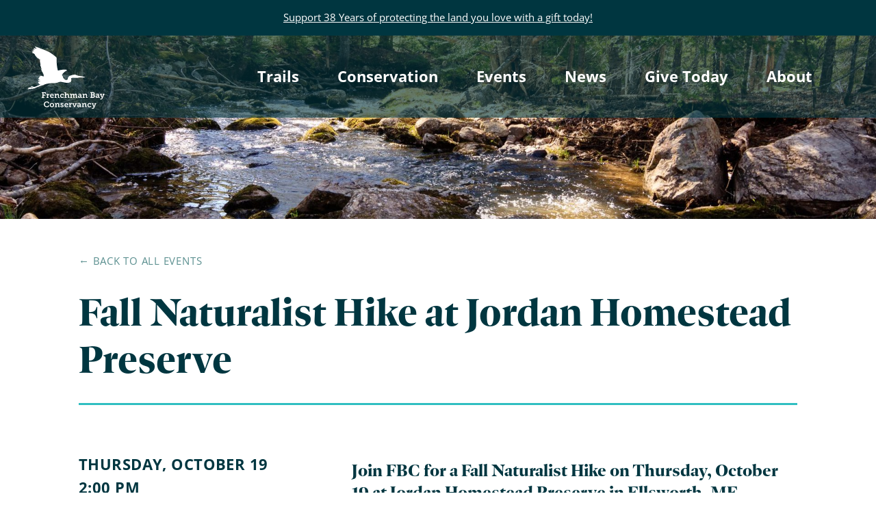

--- FILE ---
content_type: text/html; charset=UTF-8
request_url: https://frenchmanbay.org/event/fall-naturalist-hike-at-jordan-homestead-preserve/
body_size: 13557
content:
<!DOCTYPE html>
<!--[if lt IE 7]><html class="no-js ie6 oldie" lang="en-US"><![endif]-->
<!--[if IE 7]><html class="no-js ie7 oldie" lang="en-US"><![endif]-->
<!--[if IE 8]><html class="no-js ie8 oldie" lang="en-US"><![endif]-->
<!--[if gt IE 8]><!--><html class="no-js" lang="en-US"><!--<![endif]-->
<head>
	<meta charset="UTF-8">
	<meta name="viewport" content="width=device-width, initial-scale=1.0">
	<title>Fall Naturalist Hike at Jordan Homestead Preserve - Frenchman Bay Conservancy</title>
	<link rel="profile" href="https://gmpg.org/xfn/11">
	<link rel="pingback" href="https://frenchmanbay.org/xmlrpc.php">
	
	<meta name='robots' content='index, follow, max-image-preview:large, max-snippet:-1, max-video-preview:-1' />

	<!-- This site is optimized with the Yoast SEO plugin v26.5 - https://yoast.com/wordpress/plugins/seo/ -->
	<link rel="canonical" href="https://frenchmanbay.org/event/fall-naturalist-hike-at-jordan-homestead-preserve/" />
	<meta property="og:locale" content="en_US" />
	<meta property="og:type" content="article" />
	<meta property="og:title" content="Fall Naturalist Hike at Jordan Homestead Preserve - Frenchman Bay Conservancy" />
	<meta property="og:description" content="Join FBC for a Fall Naturalist Hike on Thursday, October 19 at Jordan Homestead Preserve in Ellsworth, ME. You&#8217;re invited to join FBC volunteers on a fall naturalist hike at Jordan Homestead Preserve in Ellsworth! A commonly visited trail, prepare for a deep dive into both the natural and historical of this property. The hike... Read more" />
	<meta property="og:url" content="https://frenchmanbay.org/event/fall-naturalist-hike-at-jordan-homestead-preserve/" />
	<meta property="og:site_name" content="Frenchman Bay Conservancy" />
	<meta property="og:image" content="https://frenchmanbay.org/wp-content/uploads/2024/07/46958020_1911267682242643_3345667330448293888_o.jpg" />
	<meta property="og:image:width" content="2048" />
	<meta property="og:image:height" content="1365" />
	<meta property="og:image:type" content="image/jpeg" />
	<meta name="twitter:card" content="summary_large_image" />
	<meta name="twitter:label1" content="Est. reading time" />
	<meta name="twitter:data1" content="1 minute" />
	<script type="application/ld+json" class="yoast-schema-graph">{"@context":"https://schema.org","@graph":[{"@type":"WebPage","@id":"https://frenchmanbay.org/event/fall-naturalist-hike-at-jordan-homestead-preserve/","url":"https://frenchmanbay.org/event/fall-naturalist-hike-at-jordan-homestead-preserve/","name":"Fall Naturalist Hike at Jordan Homestead Preserve - Frenchman Bay Conservancy","isPartOf":{"@id":"https://frenchmanbay.org/#website"},"primaryImageOfPage":{"@id":"https://frenchmanbay.org/event/fall-naturalist-hike-at-jordan-homestead-preserve/#primaryimage"},"image":{"@id":"https://frenchmanbay.org/event/fall-naturalist-hike-at-jordan-homestead-preserve/#primaryimage"},"thumbnailUrl":"https://frenchmanbay.org/wp-content/uploads/2024/07/46958020_1911267682242643_3345667330448293888_o.jpg","datePublished":"2023-10-16T04:00:00+00:00","breadcrumb":{"@id":"https://frenchmanbay.org/event/fall-naturalist-hike-at-jordan-homestead-preserve/#breadcrumb"},"inLanguage":"en-US","potentialAction":[{"@type":"ReadAction","target":["https://frenchmanbay.org/event/fall-naturalist-hike-at-jordan-homestead-preserve/"]}]},{"@type":"ImageObject","inLanguage":"en-US","@id":"https://frenchmanbay.org/event/fall-naturalist-hike-at-jordan-homestead-preserve/#primaryimage","url":"https://frenchmanbay.org/wp-content/uploads/2024/07/46958020_1911267682242643_3345667330448293888_o.jpg","contentUrl":"https://frenchmanbay.org/wp-content/uploads/2024/07/46958020_1911267682242643_3345667330448293888_o.jpg","width":2048,"height":1365},{"@type":"BreadcrumbList","@id":"https://frenchmanbay.org/event/fall-naturalist-hike-at-jordan-homestead-preserve/#breadcrumb","itemListElement":[{"@type":"ListItem","position":1,"name":"Home","item":"https://frenchmanbay.org/"},{"@type":"ListItem","position":2,"name":"Events","item":"https://frenchmanbay.org/event/"},{"@type":"ListItem","position":3,"name":"Fall Naturalist Hike at Jordan Homestead Preserve"}]},{"@type":"WebSite","@id":"https://frenchmanbay.org/#website","url":"https://frenchmanbay.org/","name":"Frenchman Bay Conservancy","description":"Protecting the land you love in Downeast Maine","potentialAction":[{"@type":"SearchAction","target":{"@type":"EntryPoint","urlTemplate":"https://frenchmanbay.org/?s={search_term_string}"},"query-input":{"@type":"PropertyValueSpecification","valueRequired":true,"valueName":"search_term_string"}}],"inLanguage":"en-US"}]}</script>
	<!-- / Yoast SEO plugin. -->


<link rel='dns-prefetch' href='//cdnjs.cloudflare.com' />
<link rel='dns-prefetch' href='//kit.fontawesome.com' />
<link rel='dns-prefetch' href='//cdn.jsdelivr.net' />
<link rel='dns-prefetch' href='//stackpath.bootstrapcdn.com' />
<link rel="alternate" type="application/rss+xml" title="Frenchman Bay Conservancy &raquo; Feed" href="https://frenchmanbay.org/feed/" />
<link rel="alternate" type="application/rss+xml" title="Frenchman Bay Conservancy &raquo; Comments Feed" href="https://frenchmanbay.org/comments/feed/" />
<link rel="alternate" title="oEmbed (JSON)" type="application/json+oembed" href="https://frenchmanbay.org/wp-json/oembed/1.0/embed?url=https%3A%2F%2Ffrenchmanbay.org%2Fevent%2Ffall-naturalist-hike-at-jordan-homestead-preserve%2F" />
<link rel="alternate" title="oEmbed (XML)" type="text/xml+oembed" href="https://frenchmanbay.org/wp-json/oembed/1.0/embed?url=https%3A%2F%2Ffrenchmanbay.org%2Fevent%2Ffall-naturalist-hike-at-jordan-homestead-preserve%2F&#038;format=xml" />
		<!-- This site uses the Google Analytics by MonsterInsights plugin v9.10.1 - Using Analytics tracking - https://www.monsterinsights.com/ -->
							<script src="//www.googletagmanager.com/gtag/js?id=G-HMGRY99VHH"  data-cfasync="false" data-wpfc-render="false" type="text/javascript" async></script>
			<script data-cfasync="false" data-wpfc-render="false" type="text/javascript">
				var mi_version = '9.10.1';
				var mi_track_user = true;
				var mi_no_track_reason = '';
								var MonsterInsightsDefaultLocations = {"page_location":"https:\/\/frenchmanbay.org\/event\/fall-naturalist-hike-at-jordan-homestead-preserve\/"};
								if ( typeof MonsterInsightsPrivacyGuardFilter === 'function' ) {
					var MonsterInsightsLocations = (typeof MonsterInsightsExcludeQuery === 'object') ? MonsterInsightsPrivacyGuardFilter( MonsterInsightsExcludeQuery ) : MonsterInsightsPrivacyGuardFilter( MonsterInsightsDefaultLocations );
				} else {
					var MonsterInsightsLocations = (typeof MonsterInsightsExcludeQuery === 'object') ? MonsterInsightsExcludeQuery : MonsterInsightsDefaultLocations;
				}

								var disableStrs = [
										'ga-disable-G-HMGRY99VHH',
									];

				/* Function to detect opted out users */
				function __gtagTrackerIsOptedOut() {
					for (var index = 0; index < disableStrs.length; index++) {
						if (document.cookie.indexOf(disableStrs[index] + '=true') > -1) {
							return true;
						}
					}

					return false;
				}

				/* Disable tracking if the opt-out cookie exists. */
				if (__gtagTrackerIsOptedOut()) {
					for (var index = 0; index < disableStrs.length; index++) {
						window[disableStrs[index]] = true;
					}
				}

				/* Opt-out function */
				function __gtagTrackerOptout() {
					for (var index = 0; index < disableStrs.length; index++) {
						document.cookie = disableStrs[index] + '=true; expires=Thu, 31 Dec 2099 23:59:59 UTC; path=/';
						window[disableStrs[index]] = true;
					}
				}

				if ('undefined' === typeof gaOptout) {
					function gaOptout() {
						__gtagTrackerOptout();
					}
				}
								window.dataLayer = window.dataLayer || [];

				window.MonsterInsightsDualTracker = {
					helpers: {},
					trackers: {},
				};
				if (mi_track_user) {
					function __gtagDataLayer() {
						dataLayer.push(arguments);
					}

					function __gtagTracker(type, name, parameters) {
						if (!parameters) {
							parameters = {};
						}

						if (parameters.send_to) {
							__gtagDataLayer.apply(null, arguments);
							return;
						}

						if (type === 'event') {
														parameters.send_to = monsterinsights_frontend.v4_id;
							var hookName = name;
							if (typeof parameters['event_category'] !== 'undefined') {
								hookName = parameters['event_category'] + ':' + name;
							}

							if (typeof MonsterInsightsDualTracker.trackers[hookName] !== 'undefined') {
								MonsterInsightsDualTracker.trackers[hookName](parameters);
							} else {
								__gtagDataLayer('event', name, parameters);
							}
							
						} else {
							__gtagDataLayer.apply(null, arguments);
						}
					}

					__gtagTracker('js', new Date());
					__gtagTracker('set', {
						'developer_id.dZGIzZG': true,
											});
					if ( MonsterInsightsLocations.page_location ) {
						__gtagTracker('set', MonsterInsightsLocations);
					}
										__gtagTracker('config', 'G-HMGRY99VHH', {"forceSSL":"true","link_attribution":"true"} );
										window.gtag = __gtagTracker;										(function () {
						/* https://developers.google.com/analytics/devguides/collection/analyticsjs/ */
						/* ga and __gaTracker compatibility shim. */
						var noopfn = function () {
							return null;
						};
						var newtracker = function () {
							return new Tracker();
						};
						var Tracker = function () {
							return null;
						};
						var p = Tracker.prototype;
						p.get = noopfn;
						p.set = noopfn;
						p.send = function () {
							var args = Array.prototype.slice.call(arguments);
							args.unshift('send');
							__gaTracker.apply(null, args);
						};
						var __gaTracker = function () {
							var len = arguments.length;
							if (len === 0) {
								return;
							}
							var f = arguments[len - 1];
							if (typeof f !== 'object' || f === null || typeof f.hitCallback !== 'function') {
								if ('send' === arguments[0]) {
									var hitConverted, hitObject = false, action;
									if ('event' === arguments[1]) {
										if ('undefined' !== typeof arguments[3]) {
											hitObject = {
												'eventAction': arguments[3],
												'eventCategory': arguments[2],
												'eventLabel': arguments[4],
												'value': arguments[5] ? arguments[5] : 1,
											}
										}
									}
									if ('pageview' === arguments[1]) {
										if ('undefined' !== typeof arguments[2]) {
											hitObject = {
												'eventAction': 'page_view',
												'page_path': arguments[2],
											}
										}
									}
									if (typeof arguments[2] === 'object') {
										hitObject = arguments[2];
									}
									if (typeof arguments[5] === 'object') {
										Object.assign(hitObject, arguments[5]);
									}
									if ('undefined' !== typeof arguments[1].hitType) {
										hitObject = arguments[1];
										if ('pageview' === hitObject.hitType) {
											hitObject.eventAction = 'page_view';
										}
									}
									if (hitObject) {
										action = 'timing' === arguments[1].hitType ? 'timing_complete' : hitObject.eventAction;
										hitConverted = mapArgs(hitObject);
										__gtagTracker('event', action, hitConverted);
									}
								}
								return;
							}

							function mapArgs(args) {
								var arg, hit = {};
								var gaMap = {
									'eventCategory': 'event_category',
									'eventAction': 'event_action',
									'eventLabel': 'event_label',
									'eventValue': 'event_value',
									'nonInteraction': 'non_interaction',
									'timingCategory': 'event_category',
									'timingVar': 'name',
									'timingValue': 'value',
									'timingLabel': 'event_label',
									'page': 'page_path',
									'location': 'page_location',
									'title': 'page_title',
									'referrer' : 'page_referrer',
								};
								for (arg in args) {
																		if (!(!args.hasOwnProperty(arg) || !gaMap.hasOwnProperty(arg))) {
										hit[gaMap[arg]] = args[arg];
									} else {
										hit[arg] = args[arg];
									}
								}
								return hit;
							}

							try {
								f.hitCallback();
							} catch (ex) {
							}
						};
						__gaTracker.create = newtracker;
						__gaTracker.getByName = newtracker;
						__gaTracker.getAll = function () {
							return [];
						};
						__gaTracker.remove = noopfn;
						__gaTracker.loaded = true;
						window['__gaTracker'] = __gaTracker;
					})();
									} else {
										console.log("");
					(function () {
						function __gtagTracker() {
							return null;
						}

						window['__gtagTracker'] = __gtagTracker;
						window['gtag'] = __gtagTracker;
					})();
									}
			</script>
							<!-- / Google Analytics by MonsterInsights -->
		<style id='wp-img-auto-sizes-contain-inline-css' type='text/css'>
img:is([sizes=auto i],[sizes^="auto," i]){contain-intrinsic-size:3000px 1500px}
/*# sourceURL=wp-img-auto-sizes-contain-inline-css */
</style>
<link rel='stylesheet' id='twb-open-sans-css' href='https://fonts.googleapis.com/css?family=Open+Sans%3A300%2C400%2C500%2C600%2C700%2C800&#038;display=swap&#038;ver=cb5b5e74d14ea0dbfa512f35014bdc04' type='text/css' media='all' />
<link rel='stylesheet' id='twb-global-css' href='https://frenchmanbay.org/wp-content/plugins/wd-instagram-feed/booster/assets/css/global.css?ver=1.0.0' type='text/css' media='all' />
<style id='wp-emoji-styles-inline-css' type='text/css'>

	img.wp-smiley, img.emoji {
		display: inline !important;
		border: none !important;
		box-shadow: none !important;
		height: 1em !important;
		width: 1em !important;
		margin: 0 0.07em !important;
		vertical-align: -0.1em !important;
		background: none !important;
		padding: 0 !important;
	}
/*# sourceURL=wp-emoji-styles-inline-css */
</style>
<style id='wp-block-library-inline-css' type='text/css'>
:root{--wp-block-synced-color:#7a00df;--wp-block-synced-color--rgb:122,0,223;--wp-bound-block-color:var(--wp-block-synced-color);--wp-editor-canvas-background:#ddd;--wp-admin-theme-color:#007cba;--wp-admin-theme-color--rgb:0,124,186;--wp-admin-theme-color-darker-10:#006ba1;--wp-admin-theme-color-darker-10--rgb:0,107,160.5;--wp-admin-theme-color-darker-20:#005a87;--wp-admin-theme-color-darker-20--rgb:0,90,135;--wp-admin-border-width-focus:2px}@media (min-resolution:192dpi){:root{--wp-admin-border-width-focus:1.5px}}.wp-element-button{cursor:pointer}:root .has-very-light-gray-background-color{background-color:#eee}:root .has-very-dark-gray-background-color{background-color:#313131}:root .has-very-light-gray-color{color:#eee}:root .has-very-dark-gray-color{color:#313131}:root .has-vivid-green-cyan-to-vivid-cyan-blue-gradient-background{background:linear-gradient(135deg,#00d084,#0693e3)}:root .has-purple-crush-gradient-background{background:linear-gradient(135deg,#34e2e4,#4721fb 50%,#ab1dfe)}:root .has-hazy-dawn-gradient-background{background:linear-gradient(135deg,#faaca8,#dad0ec)}:root .has-subdued-olive-gradient-background{background:linear-gradient(135deg,#fafae1,#67a671)}:root .has-atomic-cream-gradient-background{background:linear-gradient(135deg,#fdd79a,#004a59)}:root .has-nightshade-gradient-background{background:linear-gradient(135deg,#330968,#31cdcf)}:root .has-midnight-gradient-background{background:linear-gradient(135deg,#020381,#2874fc)}:root{--wp--preset--font-size--normal:16px;--wp--preset--font-size--huge:42px}.has-regular-font-size{font-size:1em}.has-larger-font-size{font-size:2.625em}.has-normal-font-size{font-size:var(--wp--preset--font-size--normal)}.has-huge-font-size{font-size:var(--wp--preset--font-size--huge)}.has-text-align-center{text-align:center}.has-text-align-left{text-align:left}.has-text-align-right{text-align:right}.has-fit-text{white-space:nowrap!important}#end-resizable-editor-section{display:none}.aligncenter{clear:both}.items-justified-left{justify-content:flex-start}.items-justified-center{justify-content:center}.items-justified-right{justify-content:flex-end}.items-justified-space-between{justify-content:space-between}.screen-reader-text{border:0;clip-path:inset(50%);height:1px;margin:-1px;overflow:hidden;padding:0;position:absolute;width:1px;word-wrap:normal!important}.screen-reader-text:focus{background-color:#ddd;clip-path:none;color:#444;display:block;font-size:1em;height:auto;left:5px;line-height:normal;padding:15px 23px 14px;text-decoration:none;top:5px;width:auto;z-index:100000}html :where(.has-border-color){border-style:solid}html :where([style*=border-top-color]){border-top-style:solid}html :where([style*=border-right-color]){border-right-style:solid}html :where([style*=border-bottom-color]){border-bottom-style:solid}html :where([style*=border-left-color]){border-left-style:solid}html :where([style*=border-width]){border-style:solid}html :where([style*=border-top-width]){border-top-style:solid}html :where([style*=border-right-width]){border-right-style:solid}html :where([style*=border-bottom-width]){border-bottom-style:solid}html :where([style*=border-left-width]){border-left-style:solid}html :where(img[class*=wp-image-]){height:auto;max-width:100%}:where(figure){margin:0 0 1em}html :where(.is-position-sticky){--wp-admin--admin-bar--position-offset:var(--wp-admin--admin-bar--height,0px)}@media screen and (max-width:600px){html :where(.is-position-sticky){--wp-admin--admin-bar--position-offset:0px}}

/*# sourceURL=wp-block-library-inline-css */
</style><style id='global-styles-inline-css' type='text/css'>
:root{--wp--preset--aspect-ratio--square: 1;--wp--preset--aspect-ratio--4-3: 4/3;--wp--preset--aspect-ratio--3-4: 3/4;--wp--preset--aspect-ratio--3-2: 3/2;--wp--preset--aspect-ratio--2-3: 2/3;--wp--preset--aspect-ratio--16-9: 16/9;--wp--preset--aspect-ratio--9-16: 9/16;--wp--preset--color--black: #000000;--wp--preset--color--cyan-bluish-gray: #abb8c3;--wp--preset--color--white: #ffffff;--wp--preset--color--pale-pink: #f78da7;--wp--preset--color--vivid-red: #cf2e2e;--wp--preset--color--luminous-vivid-orange: #ff6900;--wp--preset--color--luminous-vivid-amber: #fcb900;--wp--preset--color--light-green-cyan: #7bdcb5;--wp--preset--color--vivid-green-cyan: #00d084;--wp--preset--color--pale-cyan-blue: #8ed1fc;--wp--preset--color--vivid-cyan-blue: #0693e3;--wp--preset--color--vivid-purple: #9b51e0;--wp--preset--gradient--vivid-cyan-blue-to-vivid-purple: linear-gradient(135deg,rgb(6,147,227) 0%,rgb(155,81,224) 100%);--wp--preset--gradient--light-green-cyan-to-vivid-green-cyan: linear-gradient(135deg,rgb(122,220,180) 0%,rgb(0,208,130) 100%);--wp--preset--gradient--luminous-vivid-amber-to-luminous-vivid-orange: linear-gradient(135deg,rgb(252,185,0) 0%,rgb(255,105,0) 100%);--wp--preset--gradient--luminous-vivid-orange-to-vivid-red: linear-gradient(135deg,rgb(255,105,0) 0%,rgb(207,46,46) 100%);--wp--preset--gradient--very-light-gray-to-cyan-bluish-gray: linear-gradient(135deg,rgb(238,238,238) 0%,rgb(169,184,195) 100%);--wp--preset--gradient--cool-to-warm-spectrum: linear-gradient(135deg,rgb(74,234,220) 0%,rgb(151,120,209) 20%,rgb(207,42,186) 40%,rgb(238,44,130) 60%,rgb(251,105,98) 80%,rgb(254,248,76) 100%);--wp--preset--gradient--blush-light-purple: linear-gradient(135deg,rgb(255,206,236) 0%,rgb(152,150,240) 100%);--wp--preset--gradient--blush-bordeaux: linear-gradient(135deg,rgb(254,205,165) 0%,rgb(254,45,45) 50%,rgb(107,0,62) 100%);--wp--preset--gradient--luminous-dusk: linear-gradient(135deg,rgb(255,203,112) 0%,rgb(199,81,192) 50%,rgb(65,88,208) 100%);--wp--preset--gradient--pale-ocean: linear-gradient(135deg,rgb(255,245,203) 0%,rgb(182,227,212) 50%,rgb(51,167,181) 100%);--wp--preset--gradient--electric-grass: linear-gradient(135deg,rgb(202,248,128) 0%,rgb(113,206,126) 100%);--wp--preset--gradient--midnight: linear-gradient(135deg,rgb(2,3,129) 0%,rgb(40,116,252) 100%);--wp--preset--font-size--small: 13px;--wp--preset--font-size--medium: 20px;--wp--preset--font-size--large: 36px;--wp--preset--font-size--x-large: 42px;--wp--preset--spacing--20: 0.44rem;--wp--preset--spacing--30: 0.67rem;--wp--preset--spacing--40: 1rem;--wp--preset--spacing--50: 1.5rem;--wp--preset--spacing--60: 2.25rem;--wp--preset--spacing--70: 3.38rem;--wp--preset--spacing--80: 5.06rem;--wp--preset--shadow--natural: 6px 6px 9px rgba(0, 0, 0, 0.2);--wp--preset--shadow--deep: 12px 12px 50px rgba(0, 0, 0, 0.4);--wp--preset--shadow--sharp: 6px 6px 0px rgba(0, 0, 0, 0.2);--wp--preset--shadow--outlined: 6px 6px 0px -3px rgb(255, 255, 255), 6px 6px rgb(0, 0, 0);--wp--preset--shadow--crisp: 6px 6px 0px rgb(0, 0, 0);}:where(.is-layout-flex){gap: 0.5em;}:where(.is-layout-grid){gap: 0.5em;}body .is-layout-flex{display: flex;}.is-layout-flex{flex-wrap: wrap;align-items: center;}.is-layout-flex > :is(*, div){margin: 0;}body .is-layout-grid{display: grid;}.is-layout-grid > :is(*, div){margin: 0;}:where(.wp-block-columns.is-layout-flex){gap: 2em;}:where(.wp-block-columns.is-layout-grid){gap: 2em;}:where(.wp-block-post-template.is-layout-flex){gap: 1.25em;}:where(.wp-block-post-template.is-layout-grid){gap: 1.25em;}.has-black-color{color: var(--wp--preset--color--black) !important;}.has-cyan-bluish-gray-color{color: var(--wp--preset--color--cyan-bluish-gray) !important;}.has-white-color{color: var(--wp--preset--color--white) !important;}.has-pale-pink-color{color: var(--wp--preset--color--pale-pink) !important;}.has-vivid-red-color{color: var(--wp--preset--color--vivid-red) !important;}.has-luminous-vivid-orange-color{color: var(--wp--preset--color--luminous-vivid-orange) !important;}.has-luminous-vivid-amber-color{color: var(--wp--preset--color--luminous-vivid-amber) !important;}.has-light-green-cyan-color{color: var(--wp--preset--color--light-green-cyan) !important;}.has-vivid-green-cyan-color{color: var(--wp--preset--color--vivid-green-cyan) !important;}.has-pale-cyan-blue-color{color: var(--wp--preset--color--pale-cyan-blue) !important;}.has-vivid-cyan-blue-color{color: var(--wp--preset--color--vivid-cyan-blue) !important;}.has-vivid-purple-color{color: var(--wp--preset--color--vivid-purple) !important;}.has-black-background-color{background-color: var(--wp--preset--color--black) !important;}.has-cyan-bluish-gray-background-color{background-color: var(--wp--preset--color--cyan-bluish-gray) !important;}.has-white-background-color{background-color: var(--wp--preset--color--white) !important;}.has-pale-pink-background-color{background-color: var(--wp--preset--color--pale-pink) !important;}.has-vivid-red-background-color{background-color: var(--wp--preset--color--vivid-red) !important;}.has-luminous-vivid-orange-background-color{background-color: var(--wp--preset--color--luminous-vivid-orange) !important;}.has-luminous-vivid-amber-background-color{background-color: var(--wp--preset--color--luminous-vivid-amber) !important;}.has-light-green-cyan-background-color{background-color: var(--wp--preset--color--light-green-cyan) !important;}.has-vivid-green-cyan-background-color{background-color: var(--wp--preset--color--vivid-green-cyan) !important;}.has-pale-cyan-blue-background-color{background-color: var(--wp--preset--color--pale-cyan-blue) !important;}.has-vivid-cyan-blue-background-color{background-color: var(--wp--preset--color--vivid-cyan-blue) !important;}.has-vivid-purple-background-color{background-color: var(--wp--preset--color--vivid-purple) !important;}.has-black-border-color{border-color: var(--wp--preset--color--black) !important;}.has-cyan-bluish-gray-border-color{border-color: var(--wp--preset--color--cyan-bluish-gray) !important;}.has-white-border-color{border-color: var(--wp--preset--color--white) !important;}.has-pale-pink-border-color{border-color: var(--wp--preset--color--pale-pink) !important;}.has-vivid-red-border-color{border-color: var(--wp--preset--color--vivid-red) !important;}.has-luminous-vivid-orange-border-color{border-color: var(--wp--preset--color--luminous-vivid-orange) !important;}.has-luminous-vivid-amber-border-color{border-color: var(--wp--preset--color--luminous-vivid-amber) !important;}.has-light-green-cyan-border-color{border-color: var(--wp--preset--color--light-green-cyan) !important;}.has-vivid-green-cyan-border-color{border-color: var(--wp--preset--color--vivid-green-cyan) !important;}.has-pale-cyan-blue-border-color{border-color: var(--wp--preset--color--pale-cyan-blue) !important;}.has-vivid-cyan-blue-border-color{border-color: var(--wp--preset--color--vivid-cyan-blue) !important;}.has-vivid-purple-border-color{border-color: var(--wp--preset--color--vivid-purple) !important;}.has-vivid-cyan-blue-to-vivid-purple-gradient-background{background: var(--wp--preset--gradient--vivid-cyan-blue-to-vivid-purple) !important;}.has-light-green-cyan-to-vivid-green-cyan-gradient-background{background: var(--wp--preset--gradient--light-green-cyan-to-vivid-green-cyan) !important;}.has-luminous-vivid-amber-to-luminous-vivid-orange-gradient-background{background: var(--wp--preset--gradient--luminous-vivid-amber-to-luminous-vivid-orange) !important;}.has-luminous-vivid-orange-to-vivid-red-gradient-background{background: var(--wp--preset--gradient--luminous-vivid-orange-to-vivid-red) !important;}.has-very-light-gray-to-cyan-bluish-gray-gradient-background{background: var(--wp--preset--gradient--very-light-gray-to-cyan-bluish-gray) !important;}.has-cool-to-warm-spectrum-gradient-background{background: var(--wp--preset--gradient--cool-to-warm-spectrum) !important;}.has-blush-light-purple-gradient-background{background: var(--wp--preset--gradient--blush-light-purple) !important;}.has-blush-bordeaux-gradient-background{background: var(--wp--preset--gradient--blush-bordeaux) !important;}.has-luminous-dusk-gradient-background{background: var(--wp--preset--gradient--luminous-dusk) !important;}.has-pale-ocean-gradient-background{background: var(--wp--preset--gradient--pale-ocean) !important;}.has-electric-grass-gradient-background{background: var(--wp--preset--gradient--electric-grass) !important;}.has-midnight-gradient-background{background: var(--wp--preset--gradient--midnight) !important;}.has-small-font-size{font-size: var(--wp--preset--font-size--small) !important;}.has-medium-font-size{font-size: var(--wp--preset--font-size--medium) !important;}.has-large-font-size{font-size: var(--wp--preset--font-size--large) !important;}.has-x-large-font-size{font-size: var(--wp--preset--font-size--x-large) !important;}
/*# sourceURL=global-styles-inline-css */
</style>

<style id='classic-theme-styles-inline-css' type='text/css'>
/*! This file is auto-generated */
.wp-block-button__link{color:#fff;background-color:#32373c;border-radius:9999px;box-shadow:none;text-decoration:none;padding:calc(.667em + 2px) calc(1.333em + 2px);font-size:1.125em}.wp-block-file__button{background:#32373c;color:#fff;text-decoration:none}
/*# sourceURL=/wp-includes/css/classic-themes.min.css */
</style>
<link rel='stylesheet' id='responsive-lightbox-swipebox-css' href='https://frenchmanbay.org/wp-content/plugins/responsive-lightbox/assets/swipebox/swipebox.min.css?ver=1.5.2' type='text/css' media='all' />
<link rel='stylesheet' id='bootstrap-styles-css' href='//stackpath.bootstrapcdn.com/bootstrap/4.5.0/css/bootstrap.min.css?ver=0.1' type='text/css' media='all' />
<link rel='stylesheet' id='slick-styles-css' href='//cdn.jsdelivr.net/gh/kenwheeler/slick@1.8.1/slick/slick.css?ver=0.1' type='text/css' media='all' />
<link rel='stylesheet' id='slick-styles-theme-css' href='//cdn.jsdelivr.net/gh/kenwheeler/slick@1.8.1/slick/slick-theme.css?ver=0.1' type='text/css' media='all' />
<link rel='stylesheet' id='theme-styles-css' href='https://frenchmanbay.org/wp-content/themes/sisi/css/style.css?ver=0.1' type='text/css' media='all' />
<link rel='stylesheet' id='child-theme-styles-css' href='https://frenchmanbay.org/wp-content/themes/fbc/css/style.css?ver=1721019089' type='text/css' media='all' />
<link rel='stylesheet' id='anb-style-css' href='https://frenchmanbay.org/wp-content/plugins/alert-notice-boxes/css/anb.css?ver=240715-41445' type='text/css' media='all' />
<link rel='stylesheet' id='anb-dynamic-style-css' href='https://frenchmanbay.org/wp-content/plugins/alert-notice-boxes/css/anb-dynamic.css?ver=241107-201927' type='text/css' media='all' />
<script type="text/javascript" src="https://frenchmanbay.org/wp-includes/js/jquery/jquery.min.js?ver=3.7.1" id="jquery-core-js"></script>
<script type="text/javascript" src="https://frenchmanbay.org/wp-includes/js/jquery/jquery-migrate.min.js?ver=3.4.1" id="jquery-migrate-js"></script>
<script type="text/javascript" src="https://frenchmanbay.org/wp-content/plugins/wd-instagram-feed/booster/assets/js/circle-progress.js?ver=1.2.2" id="twb-circle-js"></script>
<script type="text/javascript" id="twb-global-js-extra">
/* <![CDATA[ */
var twb = {"nonce":"6a7285aac7","ajax_url":"https://frenchmanbay.org/wp-admin/admin-ajax.php","plugin_url":"https://frenchmanbay.org/wp-content/plugins/wd-instagram-feed/booster","href":"https://frenchmanbay.org/wp-admin/admin.php?page=twb_instagram-feed"};
var twb = {"nonce":"6a7285aac7","ajax_url":"https://frenchmanbay.org/wp-admin/admin-ajax.php","plugin_url":"https://frenchmanbay.org/wp-content/plugins/wd-instagram-feed/booster","href":"https://frenchmanbay.org/wp-admin/admin.php?page=twb_instagram-feed"};
//# sourceURL=twb-global-js-extra
/* ]]> */
</script>
<script type="text/javascript" src="https://frenchmanbay.org/wp-content/plugins/wd-instagram-feed/booster/assets/js/global.js?ver=1.0.0" id="twb-global-js"></script>
<script type="text/javascript" src="https://frenchmanbay.org/wp-content/plugins/google-analytics-for-wordpress/assets/js/frontend-gtag.min.js?ver=9.10.1" id="monsterinsights-frontend-script-js" async="async" data-wp-strategy="async"></script>
<script data-cfasync="false" data-wpfc-render="false" type="text/javascript" id='monsterinsights-frontend-script-js-extra'>/* <![CDATA[ */
var monsterinsights_frontend = {"js_events_tracking":"true","download_extensions":"doc,pdf,ppt,zip,xls,docx,pptx,xlsx","inbound_paths":"[{\"path\":\"\\\/go\\\/\",\"label\":\"affiliate\"},{\"path\":\"\\\/recommend\\\/\",\"label\":\"affiliate\"}]","home_url":"https:\/\/frenchmanbay.org","hash_tracking":"false","v4_id":"G-HMGRY99VHH"};/* ]]> */
</script>
<script type="text/javascript" id="3d-flip-book-client-locale-loader-js-extra">
/* <![CDATA[ */
var FB3D_CLIENT_LOCALE = {"ajaxurl":"https://frenchmanbay.org/wp-admin/admin-ajax.php","dictionary":{"Table of contents":"Table of contents","Close":"Close","Bookmarks":"Bookmarks","Thumbnails":"Thumbnails","Search":"Search","Share":"Share","Facebook":"Facebook","Twitter":"Twitter","Email":"Email","Play":"Play","Previous page":"Previous page","Next page":"Next page","Zoom in":"Zoom in","Zoom out":"Zoom out","Fit view":"Fit view","Auto play":"Auto play","Full screen":"Full screen","More":"More","Smart pan":"Smart pan","Single page":"Single page","Sounds":"Sounds","Stats":"Stats","Print":"Print","Download":"Download","Goto first page":"Goto first page","Goto last page":"Goto last page"},"images":"https://frenchmanbay.org/wp-content/plugins/interactive-3d-flipbook-powered-physics-engine/assets/images/","jsData":{"urls":[],"posts":{"ids_mis":[],"ids":[]},"pages":[],"firstPages":[],"bookCtrlProps":[],"bookTemplates":[]},"key":"3d-flip-book","pdfJS":{"pdfJsLib":"https://frenchmanbay.org/wp-content/plugins/interactive-3d-flipbook-powered-physics-engine/assets/js/pdf.min.js?ver=4.3.136","pdfJsWorker":"https://frenchmanbay.org/wp-content/plugins/interactive-3d-flipbook-powered-physics-engine/assets/js/pdf.worker.js?ver=4.3.136","stablePdfJsLib":"https://frenchmanbay.org/wp-content/plugins/interactive-3d-flipbook-powered-physics-engine/assets/js/stable/pdf.min.js?ver=2.5.207","stablePdfJsWorker":"https://frenchmanbay.org/wp-content/plugins/interactive-3d-flipbook-powered-physics-engine/assets/js/stable/pdf.worker.js?ver=2.5.207","pdfJsCMapUrl":"https://frenchmanbay.org/wp-content/plugins/interactive-3d-flipbook-powered-physics-engine/assets/cmaps/"},"cacheurl":"https://frenchmanbay.org/wp-content/uploads/3d-flip-book/cache/","pluginsurl":"https://frenchmanbay.org/wp-content/plugins/","pluginurl":"https://frenchmanbay.org/wp-content/plugins/interactive-3d-flipbook-powered-physics-engine/","thumbnailSize":{"width":"300","height":"300"},"version":"1.16.17"};
//# sourceURL=3d-flip-book-client-locale-loader-js-extra
/* ]]> */
</script>
<script type="text/javascript" src="https://frenchmanbay.org/wp-content/plugins/interactive-3d-flipbook-powered-physics-engine/assets/js/client-locale-loader.js?ver=1.16.17" id="3d-flip-book-client-locale-loader-js" async="async" data-wp-strategy="async"></script>
<script type="text/javascript" src="https://frenchmanbay.org/wp-content/plugins/responsive-lightbox/assets/infinitescroll/infinite-scroll.pkgd.min.js?ver=4.0.1" id="responsive-lightbox-infinite-scroll-js"></script>
<script type="text/javascript" src="//cdnjs.cloudflare.com/ajax/libs/URI.js/1.19.1/URI.min.js?ver=0.1" id="uri-js"></script>
<script type="text/javascript" src="//kit.fontawesome.com/f0165a5169.js?ver=cb5b5e74d14ea0dbfa512f35014bdc04" id="fontawesome-js"></script>
<script type="text/javascript" src="https://frenchmanbay.org/wp-content/plugins/alert-notice-boxes/js/anb.js?ver=240715-41446" id="anb-js-js"></script>
<link rel="https://api.w.org/" href="https://frenchmanbay.org/wp-json/" /><link rel="alternate" title="JSON" type="application/json" href="https://frenchmanbay.org/wp-json/wp/v2/event/5866" /><link rel="EditURI" type="application/rsd+xml" title="RSD" href="https://frenchmanbay.org/xmlrpc.php?rsd" />
<style type="text/css">.recentcomments a{display:inline !important;padding:0 !important;margin:0 !important;}</style><link rel="icon" href="https://frenchmanbay.org/wp-content/uploads/2024/08/cropped-Full-color-primary-32x32.png" sizes="32x32" />
<link rel="icon" href="https://frenchmanbay.org/wp-content/uploads/2024/08/cropped-Full-color-primary-192x192.png" sizes="192x192" />
<link rel="apple-touch-icon" href="https://frenchmanbay.org/wp-content/uploads/2024/08/cropped-Full-color-primary-180x180.png" />
<meta name="msapplication-TileImage" content="https://frenchmanbay.org/wp-content/uploads/2024/08/cropped-Full-color-primary-270x270.png" />
		<style type="text/css" id="wp-custom-css">
			#header nav {
	padding: 0 3em;
}

#header nav ul li {
	margin: 0 0.8em;
}		</style>
			
</head>
<body data-rsssl=1 class="wp-singular event-template-default single single-event postid-5866 wp-theme-sisi wp-child-theme-fbc sisi">

	
	<header id="header" class="clearfix has-announcement">

		
			<div class="announcement"><p><a href="https://secure.donationpay.org/frenchmanbay/">Support 38 Years of protecting the land you love with a gift today!</a></p>
</div>

		
		<h1 class="logo">
			<a href="https://frenchmanbay.org" title="">Frenchman Bay Conservancy</a>
		</h1>
		<div class="toggle d-md-none"><i class="fa fa-bars"></i></div>
		<div class="menus clearfix">
			<div class="mobile-menus">
				<nav role="navigation" class="primary clearfix">
					<h1 class="hide">Primary navigation</h1>
					
					<ul id="menu-primary" class="menu"><li id="menu-item-5336" class="menu-item menu-item-type-post_type_archive menu-item-object-preserve menu-item-has-children menu-item-5336"><a href="https://frenchmanbay.org/preserve/">Trails</a>
<ul class="sub-menu">
	<li id="menu-item-2547" class="menu-item menu-item-type-post_type_archive menu-item-object-preserve menu-item-2547"><a href="https://frenchmanbay.org/preserve/">Find A Preserve</a></li>
	<li id="menu-item-5266" class="menu-item menu-item-type-post_type menu-item-object-page menu-item-5266"><a href="https://frenchmanbay.org/activities/">Activities</a></li>
</ul>
</li>
<li id="menu-item-5229" class="menu-item menu-item-type-post_type menu-item-object-page menu-item-has-children menu-item-5229"><a href="https://frenchmanbay.org/conservation/">Conservation</a>
<ul class="sub-menu">
	<li id="menu-item-5763" class="menu-item menu-item-type-post_type menu-item-object-page menu-item-5763"><a href="https://frenchmanbay.org/land-protection-priorities/">Land Protection Priorities</a></li>
	<li id="menu-item-2551" class="menu-item menu-item-type-post_type menu-item-object-page menu-item-2551"><a href="https://frenchmanbay.org/stewardship/">Stewardship</a></li>
	<li id="menu-item-5254" class="menu-item menu-item-type-post_type menu-item-object-page menu-item-5254"><a href="https://frenchmanbay.org/outdoor-education/">Nature-Based Education</a></li>
</ul>
</li>
<li id="menu-item-2543" class="menu-item menu-item-type-post_type_archive menu-item-object-event current-menu-item menu-item-2543"><a href="https://frenchmanbay.org/event/" aria-current="page">Events</a></li>
<li id="menu-item-2724" class="menu-item menu-item-type-taxonomy menu-item-object-category menu-item-has-children menu-item-2724"><a href="https://frenchmanbay.org/category/news/">News</a>
<ul class="sub-menu">
	<li id="menu-item-3664" class="menu-item menu-item-type-post_type menu-item-object-page menu-item-3664"><a href="https://frenchmanbay.org/newsletters/">Newsletters</a></li>
</ul>
</li>
<li id="menu-item-3386" class="menu-item menu-item-type-custom menu-item-object-custom menu-item-3386"><a href="https://secure.donationpay.org/frenchmanbay/">Give Today</a></li>
<li id="menu-item-2542" class="menu-item menu-item-type-post_type menu-item-object-page menu-item-has-children menu-item-2542"><a href="https://frenchmanbay.org/what-were-working-on-now/who-we-are/">About</a>
<ul class="sub-menu">
	<li id="menu-item-2559" class="menu-item menu-item-type-post_type menu-item-object-page menu-item-2559"><a href="https://frenchmanbay.org/what-were-working-on-now/who-we-are/">Our Story</a></li>
	<li id="menu-item-2548" class="menu-item menu-item-type-post_type menu-item-object-page menu-item-2548"><a href="https://frenchmanbay.org/staff-board-of-directors/">Staff &#038; Board of Directors</a></li>
	<li id="menu-item-2550" class="menu-item menu-item-type-post_type menu-item-object-page menu-item-2550"><a href="https://frenchmanbay.org/volunteer-opportunities/">Volunteer</a></li>
	<li id="menu-item-2557" class="menu-item menu-item-type-post_type menu-item-object-page menu-item-2557"><a href="https://frenchmanbay.org/job-opportunities/">Job Opportunities</a></li>
	<li id="menu-item-2935" class="menu-item menu-item-type-post_type menu-item-object-page menu-item-2935"><a href="https://frenchmanbay.org/contact-us/">Contact Us</a></li>
	<li id="menu-item-5253" class="menu-item menu-item-type-post_type menu-item-object-page menu-item-5253"><a href="https://frenchmanbay.org/ways-to-give-to-fbc/">Ways to Give to FBC</a></li>
</ul>
</li>
</ul>					
				</nav>
			</div>
		</div>
	</header>
<div id="banner">

	
	
		<div class="image" style="background-image: url('https://frenchmanbay.org/wp-content/uploads/2019/05/IMG_9383-HDR-e1595184426498-1920x1003.jpg');"><img src="https://frenchmanbay.org/wp-content/uploads/2019/05/IMG_9383-HDR-e1595184426498-1920x1003.jpg" alt="IMG_9383-HDR"></div>

	
</div>

<div id="content">

			
		<article id="post-5866" class="post-5866 event type-event status-publish has-post-thumbnail hentry clearfix has-thumbnail" data-month="" data-category="">

	
		<div class="container">
			<p><a class="back" href="/event/">&larr; Back to all events</a></p>
			<div class="header">
				<h1>Fall Naturalist Hike at Jordan Homestead Preserve</h1>
			</div>
			<div class="content">			
				<div class="row">
					<div class="sidebar col-md-4">
						<div class="details">
							<div class="date">Thursday, October&nbsp;19</div>
							<div class="time">2:00&nbsp;pm</div>
							
							
								<div class="location">Jordan Homestead Preserve</div>

							
							
							
							
								<div class="cost"><strong>Cost:</strong> FREE</div>

							
						</div>

						
							<div class="registration">
								<p>Registration is required for this event.</p>
								<a class="btn btn-secondary" href="#registration">Register Now</a>
							</div>

						
					</div>
					<div class="body col-md-8">
					
						<h4>Join FBC for a Fall Naturalist Hike on Thursday, October 19 at Jordan Homestead Preserve in Ellsworth, ME.</h4>
<div>
<div dir="auto">
<p><span class="il">You&#8217;re invited to join FBC volunteers on a fall naturalist hike at Jordan Homestead Preserve in Ellsworth! A commonly visited trail, prepare for a deep dive into both the natural and historical of this property. The hike will be led by Lamoine resident Carolyn Ackerman, who is a Maine Master Naturalist with a lifelong interest in the natural world of Hancock County and beyond. She also served over 20 years on the Ellsworth Historic Preservation Commission, giving her additional insight into the wonderful cultural resource of the Jordan Homestead.<br />
</span></p>
<p style="font-weight: 400;"><span style="text-decoration: underline;"><strong>Trail Description:</strong></span></p>
<p style="font-weight: 400;">The Jordan Homestead Trail is a good length (1 mile) for a leisurely walk across varied terrain that includes bog bridging and a stream.  An added feature is frontage on the Union River, allowing for reflection on early Ellsworth development, including Ebeneezer Jordan who homesteaded here in the 1770’s.  As Fall approaches, we will see evidence of the change in the woods.</p>
</div>
</div>
<p><em>To keep our staff, volunteers, and other program participants safe, please stay home if you have any symptoms consistent with a cold. Thank you!</em></p>
<p><strong>This hike is limited to 6 registrants, so please sign up early!</strong></p>
<p>If you have any questions or would like more information, please contact Ellie Ezekiel, Director of Communications &amp; Community Engagement, at <a href="mailto:ellie@frenchmanbay.org">ellie@frenchmanbay.org</a>.</p>

					</div>
				</div>
			</div>

			
		</div>

		
			<div id="registration" class="registration-form">
				<div class="container">
					<h2>Register Now</h2>

					
				</div>
			</div>

		
		
			<div class="component component-banner component-banner-left">

				
					<div class="image" style="background-image: url('https://frenchmanbay.org/wp-content/uploads/2017/11/Jordan-Homestead-Whittaker-Brook-1920x960.jpg');"><img src="https://frenchmanbay.org/wp-content/uploads/2017/11/Jordan-Homestead-Whittaker-Brook-1920x960.jpg" alt="Jordan Homestead; Ellsworth; Whittaker Brook; Stream; Water"></div>

				
				<div class="banner-content">
					<p class="pretitle">More about this preserve</p>
					<h2>Jordan Homestead</h2>
					<p>One-mile trail offers views of Whittaker Brook and the Union River on a 31 acre property.</p>
					<p><a class="btn btn-secondary" href="https://frenchmanbay.org/preserve/jordan-homestead/">Read More</a></p>
				</div>
			</div>
		
		
	
</article>
	
		
</div>

	<div id="footer">
		<div class="row">
			<div class="col-md-6 col-lg-5">
				<h3>Subscribe</h3>

				<p>Sign up for exclusive excursions, stories, programs, events and more.</p>
<script>(function() {
	window.mc4wp = window.mc4wp || {
		listeners: [],
		forms: {
			on: function(evt, cb) {
				window.mc4wp.listeners.push(
					{
						event   : evt,
						callback: cb
					}
				);
			}
		}
	}
})();
</script><!-- Mailchimp for WordPress v4.10.9 - https://wordpress.org/plugins/mailchimp-for-wp/ --><form id="mc4wp-form-1" class="mc4wp-form mc4wp-form-2946" method="post" data-id="2946" data-name="Newsletter Signup" ><div class="mc4wp-form-fields"><div class="form-group">
    <label>First Name</label>
    <input class="form-control" type="text" name="FNAME" placeholder="Your name" required />
</div>
<div class="form-group">
	<label>Email address:</label>
	<input class="form-control" type="email" name="EMAIL" placeholder="Your email address" required />
</div>
<div class="form-group">
    <label>Which region are you most connected to?</label>
    <select class="form-control" placeholder="Frenchman Bay" name="MMERGE4" required>
        <option value="Frenchman Bay" selected="true">Frenchman Bay</option>
        <option value="Schoodic to Schoodic">Schoodic to Schoodic</option>
        <option value="Union River">Union River</option>
    </select>
</div>
<input type="submit" value="Sign up" class="btn btn-secondary" /></div><label style="display: none !important;">Leave this field empty if you're human: <input type="text" name="_mc4wp_honeypot" value="" tabindex="-1" autocomplete="off" /></label><input type="hidden" name="_mc4wp_timestamp" value="1767199165" /><input type="hidden" name="_mc4wp_form_id" value="2946" /><input type="hidden" name="_mc4wp_form_element_id" value="mc4wp-form-1" /><div class="mc4wp-response"></div></form><!-- / Mailchimp for WordPress Plugin -->

			</div>
			<div class="col-md-6 col-lg-3">
				<h3>Contact Us</h3>

				<p>PO Box 150<br />
72 Tidal Falls Road<br />
Hancock ME 04640-0150</p>
<p>207-422-2328<br />
<a href="mailto:info@frenchmanbay.org">info@frenchmanbay.org</a></p>
				
			</div>
			<div class="col-md-12 col-lg-4">

				<h3>Our Mission</h3>
<p>Frenchman Bay Conservancy conserves distinctive ecosystems, lands, and waters for the benefit of all, from the Union River and Frenchman Bay watersheds east to the Hancock County line.</p>
				
			</div>
		</div>
	</div>

	<script type="speculationrules">
{"prefetch":[{"source":"document","where":{"and":[{"href_matches":"/*"},{"not":{"href_matches":["/wp-*.php","/wp-admin/*","/wp-content/uploads/*","/wp-content/*","/wp-content/plugins/*","/wp-content/themes/fbc/*","/wp-content/themes/sisi/*","/*\\?(.+)"]}},{"not":{"selector_matches":"a[rel~=\"nofollow\"]"}},{"not":{"selector_matches":".no-prefetch, .no-prefetch a"}}]},"eagerness":"conservative"}]}
</script>
<script>(function() {function maybePrefixUrlField () {
  const value = this.value.trim()
  if (value !== '' && value.indexOf('http') !== 0) {
    this.value = 'http://' + value
  }
}

const urlFields = document.querySelectorAll('.mc4wp-form input[type="url"]')
for (let j = 0; j < urlFields.length; j++) {
  urlFields[j].addEventListener('blur', maybePrefixUrlField)
}
})();</script><script>var stylesheet_directory_uri = 'https://frenchmanbay.org/wp-content/themes/fbc';</script><script>var home_uri = 'https://frenchmanbay.org';</script><script type="text/javascript" src="https://frenchmanbay.org/wp-content/plugins/responsive-lightbox/assets/swipebox/jquery.swipebox.min.js?ver=1.5.2" id="responsive-lightbox-swipebox-js"></script>
<script type="text/javascript" src="https://frenchmanbay.org/wp-includes/js/underscore.min.js?ver=1.13.7" id="underscore-js"></script>
<script type="text/javascript" id="responsive-lightbox-js-before">
/* <![CDATA[ */
var rlArgs = {"script":"swipebox","selector":"lightbox","customEvents":"","activeGalleries":true,"animation":true,"hideCloseButtonOnMobile":false,"removeBarsOnMobile":false,"hideBars":true,"hideBarsDelay":5000,"videoMaxWidth":1080,"useSVG":true,"loopAtEnd":false,"woocommerce_gallery":false,"ajaxurl":"https:\/\/frenchmanbay.org\/wp-admin\/admin-ajax.php","nonce":"bfa7ab97aa","preview":false,"postId":5866,"scriptExtension":false};

//# sourceURL=responsive-lightbox-js-before
/* ]]> */
</script>
<script type="text/javascript" src="https://frenchmanbay.org/wp-content/plugins/responsive-lightbox/js/front.js?ver=2.5.5" id="responsive-lightbox-js"></script>
<script type="text/javascript" src="//cdn.jsdelivr.net/gh/kenwheeler/slick@1.8.1/slick/slick.min.js?ver=0.1" id="slick-js"></script>
<script type="text/javascript" src="https://frenchmanbay.org/wp-content/themes/sisi/js/plugins.js?ver=0.1" id="theme-plugins-js"></script>
<script type="text/javascript" src="https://frenchmanbay.org/wp-content/themes/sisi/js/script.js?ver=0.1" id="theme-script-js"></script>
<script type="text/javascript" src="https://frenchmanbay.org/wp-includes/js/comment-reply.min.js?ver=cb5b5e74d14ea0dbfa512f35014bdc04" id="comment-reply-js" async="async" data-wp-strategy="async" fetchpriority="low"></script>
<script type="text/javascript" src="https://frenchmanbay.org/wp-content/themes/fbc/js/plugins.js?ver=0.1" id="child-theme-plugins-js"></script>
<script type="text/javascript" src="https://frenchmanbay.org/wp-content/themes/fbc/js/script.js?ver=1721019090" id="child-theme-script-js"></script>
<script type="text/javascript" defer src="https://frenchmanbay.org/wp-content/plugins/mailchimp-for-wp/assets/js/forms.js?ver=4.10.9" id="mc4wp-forms-api-js"></script>
<script id="wp-emoji-settings" type="application/json">
{"baseUrl":"https://s.w.org/images/core/emoji/17.0.2/72x72/","ext":".png","svgUrl":"https://s.w.org/images/core/emoji/17.0.2/svg/","svgExt":".svg","source":{"concatemoji":"https://frenchmanbay.org/wp-includes/js/wp-emoji-release.min.js?ver=cb5b5e74d14ea0dbfa512f35014bdc04"}}
</script>
<script type="module">
/* <![CDATA[ */
/*! This file is auto-generated */
const a=JSON.parse(document.getElementById("wp-emoji-settings").textContent),o=(window._wpemojiSettings=a,"wpEmojiSettingsSupports"),s=["flag","emoji"];function i(e){try{var t={supportTests:e,timestamp:(new Date).valueOf()};sessionStorage.setItem(o,JSON.stringify(t))}catch(e){}}function c(e,t,n){e.clearRect(0,0,e.canvas.width,e.canvas.height),e.fillText(t,0,0);t=new Uint32Array(e.getImageData(0,0,e.canvas.width,e.canvas.height).data);e.clearRect(0,0,e.canvas.width,e.canvas.height),e.fillText(n,0,0);const a=new Uint32Array(e.getImageData(0,0,e.canvas.width,e.canvas.height).data);return t.every((e,t)=>e===a[t])}function p(e,t){e.clearRect(0,0,e.canvas.width,e.canvas.height),e.fillText(t,0,0);var n=e.getImageData(16,16,1,1);for(let e=0;e<n.data.length;e++)if(0!==n.data[e])return!1;return!0}function u(e,t,n,a){switch(t){case"flag":return n(e,"\ud83c\udff3\ufe0f\u200d\u26a7\ufe0f","\ud83c\udff3\ufe0f\u200b\u26a7\ufe0f")?!1:!n(e,"\ud83c\udde8\ud83c\uddf6","\ud83c\udde8\u200b\ud83c\uddf6")&&!n(e,"\ud83c\udff4\udb40\udc67\udb40\udc62\udb40\udc65\udb40\udc6e\udb40\udc67\udb40\udc7f","\ud83c\udff4\u200b\udb40\udc67\u200b\udb40\udc62\u200b\udb40\udc65\u200b\udb40\udc6e\u200b\udb40\udc67\u200b\udb40\udc7f");case"emoji":return!a(e,"\ud83e\u1fac8")}return!1}function f(e,t,n,a){let r;const o=(r="undefined"!=typeof WorkerGlobalScope&&self instanceof WorkerGlobalScope?new OffscreenCanvas(300,150):document.createElement("canvas")).getContext("2d",{willReadFrequently:!0}),s=(o.textBaseline="top",o.font="600 32px Arial",{});return e.forEach(e=>{s[e]=t(o,e,n,a)}),s}function r(e){var t=document.createElement("script");t.src=e,t.defer=!0,document.head.appendChild(t)}a.supports={everything:!0,everythingExceptFlag:!0},new Promise(t=>{let n=function(){try{var e=JSON.parse(sessionStorage.getItem(o));if("object"==typeof e&&"number"==typeof e.timestamp&&(new Date).valueOf()<e.timestamp+604800&&"object"==typeof e.supportTests)return e.supportTests}catch(e){}return null}();if(!n){if("undefined"!=typeof Worker&&"undefined"!=typeof OffscreenCanvas&&"undefined"!=typeof URL&&URL.createObjectURL&&"undefined"!=typeof Blob)try{var e="postMessage("+f.toString()+"("+[JSON.stringify(s),u.toString(),c.toString(),p.toString()].join(",")+"));",a=new Blob([e],{type:"text/javascript"});const r=new Worker(URL.createObjectURL(a),{name:"wpTestEmojiSupports"});return void(r.onmessage=e=>{i(n=e.data),r.terminate(),t(n)})}catch(e){}i(n=f(s,u,c,p))}t(n)}).then(e=>{for(const n in e)a.supports[n]=e[n],a.supports.everything=a.supports.everything&&a.supports[n],"flag"!==n&&(a.supports.everythingExceptFlag=a.supports.everythingExceptFlag&&a.supports[n]);var t;a.supports.everythingExceptFlag=a.supports.everythingExceptFlag&&!a.supports.flag,a.supports.everything||((t=a.source||{}).concatemoji?r(t.concatemoji):t.wpemoji&&t.twemoji&&(r(t.twemoji),r(t.wpemoji)))});
//# sourceURL=https://frenchmanbay.org/wp-includes/js/wp-emoji-loader.min.js
/* ]]> */
</script>

</body>
</html>

--- FILE ---
content_type: text/css
request_url: https://frenchmanbay.org/wp-content/themes/sisi/css/style.css?ver=0.1
body_size: 603
content:
/* universal styles */

html,body{min-width:100%;height:100%;}

/* universal wordpress styles */

img#wpstats{position:absolute;top:-9999px;left:-9999px;}
.alignleft,.alignright,.aligncenter,.alignnone{position:relative;z-index:2;display:block;max-width:100%;height:auto !important;margin-bottom:1em;margin-top:0.5em;clear:none;background-image:url(../img/loading.gif);background-repeat:no-repeat;background-position:center center;}
.aligncenter,.alignnone{clear:both;margin:0.5em auto 1em auto;}
.alignnone{clear:none;display:inline-block;}
.alignleft img,.alignright img,.aligncenter img,.alignnone img{display:block;width:100%;max-width:100%;height:auto !important;}
.alignleft{float:left;margin-right:1.5em;}
.alignright{float:right;margin-left:1.5em;}
.gallery-caption,.wp-caption-text{font-size:0.9em;line-height:1.3em;margin-top:0.5em;font-style:italic;color:#888;text-align:center;}
.sticky{}
.bypostauthor{}

/* helper classes */

.ir{display:block;border:0;text-indent:-9999px;overflow:hidden;background-color:transparent;background-repeat:no-repeat;text-align:left;direction:ltr;*line-height:0;}
.ir br{display:none;}
.hidden{display:none !important;visibility:hidden;}
.hide{border:0;clip:rect(0 0 0 0);height:1px;margin:-1px;overflow:hidden;padding:0;position:absolute;width:1px;}
.hide.focusable:active,.hide.focusable:focus{clip:auto;height:auto;margin:0;overflow:visible;position:static;width:auto;}
.invisible{visibility:hidden;}

/* print styles */

@media print{
  *{background:transparent !important;color:black !important;box-shadow:none !important;text-shadow:none !important;filter:none !important;-ms-filter:none !important;} 
  a,a:visited{text-decoration:underline;}
  a[href]:after{content:" (" attr(href) ")";}
  abbr[title]:after{content:" (" attr(title) ")";}
  .ir a:after,a[href^="javascript:"]:after,a[href^="#"]:after{content:"";} 
  pre,blockquote{border:1px solid #999;page-break-inside:avoid;}
  thead{display:table-header-group;} 
  tr,img{page-break-inside:avoid;}
  img{max-width:100% !important;}
  @page{margin:0.5cm;}
  p,h2,h3{orphans:3;widows:3;}
  h2,h3{page-break-after:avoid;}
}

--- FILE ---
content_type: text/css
request_url: https://frenchmanbay.org/wp-content/themes/fbc/css/style.css?ver=1721019089
body_size: 11192
content:
@import "https://use.typekit.net/hdw8pxf.css";@import "https://fast.fonts.net/t/1.css?apiType=css&projectid=8c5fa823-41d4-44bd-9a9c-472521fa5f84";@font-face{font-family:'Mono Social Icons Font';src:url('../fonts/MonoSocialIconsFont-1.10.eot');src:url('../fonts/MonoSocialIconsFont-1.10.eot?#iefix') format('embedded-opentype'),url('../fonts/MonoSocialIconsFont-1.10.woff') format('woff'),url('../fonts/MonoSocialIconsFont-1.10.ttf') format('truetype'),url('../fonts/MonoSocialIconsFont-1.10.svg#MonoSocialIconsFont') format('svg');src:url('../fonts/MonoSocialIconsFont-1.10.ttf') format('truetype');font-weight:normal;font-style:normal}.magic-social-icon[href*='facebook'],.magic-social-icon[href*='twitter'],.magic-social-icon[href*='youtube'],.magic-social-icon[href*='vimeo'],.magic-social-icon[href*='pinterest'],.magic-social-icon[href*='linkedin'],.magic-social-icon[href*='instagram'],.magic-social-icon[href*='google'],.magic-social-icon[href*='feed'],.magic-social-icon[href*='soundcloud'],.magic-social-icon[href*='mailto']{text-indent:-9999px;text-align:left;position:relative;width:1em;height:1em;display:inline-block;vertical-align:middle}.magic-social-icon[href*='facebook']:before,.magic-social-icon[href*='twitter']:before,.magic-social-icon[href*='youtube']:before,.magic-social-icon[href*='vimeo']:before,.magic-social-icon[href*='pinterest']:before,.magic-social-icon[href*='linkedin']:before,.magic-social-icon[href*='instagram']:before,.magic-social-icon[href*='google']:before,.magic-social-icon[href*='feed']:before,.magic-social-icon[href*='soundcloud']:before,.magic-social-icon[href*='mailto']:before{position:absolute;top:50%;left:0;width:100%;margin-top:-0.5em;font-size:1em;line-height:1em;text-indent:0;text-align:center;font-family:'Mono Social Icons Font';-webkit-text-rendering:optimizeLegibility;-moz-text-rendering:optimizeLegibility;-ms-text-rendering:optimizeLegibility;-o-text-rendering:optimizeLegibility;text-rendering:optimizeLegibility;-webkit-font-smoothing:antialiased;-moz-font-smoothing:antialiased;-ms-font-smoothing:antialiased;-o-font-smoothing:antialiased;font-smoothing:antialiased}.magic-social-icon[href*='facebook']:before{font-family:"Mono Social Icons Font";content:"\e027"}.magic-social-icon[href*='twitter']:before{font-family:"Mono Social Icons Font";content:"\e086"}.magic-social-icon[href*='youtube']:before{font-family:"Mono Social Icons Font";content:"\e099"}.magic-social-icon[href*='vimeo']:before{font-family:"Mono Social Icons Font";content:"\e089"}.magic-social-icon[href*='pinterest']:before{font-family:"Mono Social Icons Font";content:"\e064"}.magic-social-icon[href*='linkedin']:before{font-family:"Mono Social Icons Font";content:"\e052"}.magic-social-icon[href*='instagram']:before{font-family:"Mono Social Icons Font";content:"\e100"}.magic-social-icon[href*='google']:before{font-family:"Mono Social Icons Font";content:"\e039"}.magic-social-icon[href*='mailto']:before{font-family:"Mono Social Icons Font";content:"\e024"}.magic-social-icon[href*='feed']:before{font-family:"Mono Social Icons Font";content:"\e011"}.magic-social-icon[href*='soundcloud']:before{font-family:"Mono Social Icons Font";content:"\e078"}*[class*='col-']{display:block}.no-bullets{padding:0;margin:0;list-style:none inside none}.no-bullets li{margin:0;padding:0}.image-fluid{display:block;height:auto !important;max-width:100%;position:relative;margin-left:auto;margin-right:auto}.square{position:relative}.square>*{position:absolute;top:0;left:0}.square:after{position:relative;display:block;content:'';height:0;padding-top:100%}.clearfix{*zoom:1}.clearfix:before,.clearfix:after{display:table;content:"";line-height:0}.clearfix:after{clear:both}@keyframes spin{from{transform:rotate(0deg)}to{transform:rotate(360deg)}}@keyframes blink{from{opacity:1}50%{opacity:.2}to{opacity:1}}@font-face{font-family:'Open Sans';font-style:italic;font-weight:400;font-stretch:normal;src:url(https://fonts.gstatic.com/s/opensans/v40/memQYaGs126MiZpBA-UFUIcVXSCEkx2cmqvXlWq8tWZ0Pw86hd0Rk8ZkWVAexQ.ttf) format('truetype')}@font-face{font-family:'Open Sans';font-style:italic;font-weight:700;font-stretch:normal;src:url(https://fonts.gstatic.com/s/opensans/v40/memQYaGs126MiZpBA-UFUIcVXSCEkx2cmqvXlWq8tWZ0Pw86hd0RkyFjWVAexQ.ttf) format('truetype')}@font-face{font-family:'Open Sans';font-style:normal;font-weight:400;font-stretch:normal;src:url(https://fonts.gstatic.com/s/opensans/v40/memSYaGs126MiZpBA-UvWbX2vVnXBbObj2OVZyOOSr4dVJWUgsjZ0B4gaVc.ttf) format('truetype')}@font-face{font-family:'Open Sans';font-style:normal;font-weight:700;font-stretch:normal;src:url(https://fonts.gstatic.com/s/opensans/v40/memSYaGs126MiZpBA-UvWbX2vVnXBbObj2OVZyOOSr4dVJWUgsg-1x4gaVc.ttf) format('truetype')}@font-face{font-family:"DIN Next Slab";font-weight:300;src:url("../fonts/02d5d753-9a15-429f-9c1f-913d5496437e.woff2") format("woff2"),url("../fonts/55cbf539-8ef3-42c6-b9a9-6a231b8312a7.woff") format("woff")}@font-face{font-family:"DIN Next Slab";font-weight:300;font-style:italic;src:url("../fonts/176857d8-1e58-4775-8c2e-3a783e6c207a.woff2") format("woff2"),url("../fonts/3953d5bf-dbc7-4e21-94af-a5e092294aaa.woff") format("woff")}@font-face{font-family:"DIN Next Slab";font-weight:400;src:url("../fonts/bd445a03-c03d-4d4e-b23e-480a56b9de92.woff2") format("woff2"),url("../fonts/27f66ee3-a899-442e-826f-05803076a11b.woff") format("woff")}@font-face{font-family:"DIN Next Slab";font-weight:400;font-style:italic;src:url("../fonts/8dca1e79-ac05-47ee-89d2-30e639fef531.woff2") format("woff2"),url("../fonts/a17b3976-21d0-46bd-b6d2-c932e2f8ef23.woff") format("woff")}@font-face{font-family:"DIN Next Slab";font-weight:700;src:url("../fonts/0e002873-de3b-49e8-a285-41a990e754bf.woff2") format("woff2"),url("../fonts/2429e66e-bd7e-4aa5-aa83-736ffd545c91.woff") format("woff")}.open-sans{font-family:'Open Sans',sans-serif}.din{font-family:'DIN Next Slab',sans-serif}.dejanire{font-family:'dejanire-headline',serif}html{font-family:'Open Sans',sans-serif;font-size:15px;line-height:1.6em;color:#202020}body{font-size:inherit;line-height:inherit;color:inherit;font-family:inherit}h1,.h1,h2,.h2,h3,.h3,h4,.h4{font-family:'dejanire-headline',serif;font-size:1em;line-height:1.4em;color:#003640;font-weight:700}h1,.h1{font-family:'dejanire-headline',serif;margin:0 0 .5em;font-size:4em;line-height:1em}@media (max-width:991px){h1,.h1{font-size:3em}}h2,.h2{font-family:'Open Sans',sans-serif;color:#5c9090;font-weight:700;margin:.3em 0 .8em;font-size:2.4em;line-height:1.2em}@media (max-width:991px){h2,.h2{font-size:2em}}h3,.h3{margin:.3em 0 .8em;font-size:2em;line-height:1.2em;letter-spacing:0}@media (max-width:991px){h3,.h3{font-size:1.6em}}h4,.h4{margin:.3em 0 .8em;font-size:1.4em;line-height:1.3em;letter-spacing:0}.kicker{font-size:1.4em;line-height:1.6em;font-family:'dejanire-headline',serif;color:#30bec1}.locked{position:fixed;overflow:hidden}.loading{position:fixed;z-index:10000;color:#ffffff;font-size:1.6em;line-height:1em;font-weight:700;text-transform:uppercase;letter-spacing:.1em;top:50%;left:50%;margin-top:-2em;text-align:left;transform:translateX(-50%);padding:.8em 1em 1em 2.7em;background:transparent;border-radius:5px;background:#003640}.loading:before{animation:spin 1s linear infinite;position:absolute;top:.6em;left:.5em;width:1.5em;height:1.5em;border:8px solid rgba(255,255,255,0.3);border-top:8px solid #fff;border-radius:50%;content:''}html,body{font-size:18px;line-height:1.7em;height:auto;overflow-x:hidden;font-family:'Open Sans',sans-serif;font-weight:400}@media (min-width:1921px){html,body{font-size:1800vw / 1920;line-height:1.7em}}@media (max-width:1199px){html,body{font-size:17px;line-height:1.7em}}@media (max-width:767px){html,body{font-size:16px;line-height:1.7em}}body{min-height:100vh}ul.menu,ul.sub-menu{padding:0;margin:0;list-style:none inside none}ul.menu li,ul.sub-menu li{margin:0;padding:0}table{width:100%;border:0;padding:0;margin:1em 0;font-size:.9em;line-height:1.5em}table tr th,table tr td{border:0;font-size:inherit}table tr th{font-weight:700}p{margin:0 auto 1.5em}a{color:#9f5024;text-decoration:none}.content .body a{text-decoration:underline}a:hover{text-decoration:none;color:#5c9090}a:focus{outline:1px dotted rgba(32,32,32,0.2);text-decoration:none}input[type='submit'],a.more-link,.btn{background:#ffffff;color:#5c9090;border:3px solid #5c9090;box-shadow:none;font-size:1em;line-height:1.3em;font-weight:700;letter-spacing:.05em;height:auto;padding:.8em 2em;border-radius:9999px;margin:1.5em auto;text-decoration:none !important}input[type='submit']:hover,a.more-link:hover,.btn:hover{background:#5c9090;color:#ffffff;border-color:#5c9090}input[type='submit'].btn-primary,a.more-link.btn-primary,.btn.btn-primary{background:#30bec1;color:#ffffff;border-color:#ffffff}input[type='submit'].btn-primary:hover,a.more-link.btn-primary:hover,.btn.btn-primary:hover{color:#ffffff;background:#003640}hr{width:100%;margin:4em auto;height:0;border:0;background:transparent;border-top:2px solid #30bec1}.thumbnail{border:0;padding:0;border-radius:0;margin:0;display:block}.alignleft,.alignright,.aligncenter,.alignnone{background-image:none}.alignleft{margin:0 2em 1em 0;max-width:50%}@media (max-width:767px){.alignleft{width:100%;max-width:100%;margin:1em 0;float:none;clear:both}}.alignright{margin:0 0 1em 2em;max-width:50%}@media (max-width:767px){.alignright{width:100%;max-width:100%;margin:1em 0;float:none;clear:both}}.alignnone{margin:2em 0 1.5em}.container{width:60em;max-width:90%}@media (min-width:1921px){.container{max-width:1920px}}@media (max-width:991px){.container{max-width:90%}}@media (max-width:767px){.container{max-width:95%}}img.thumbnail,img.attachment-thumbnail,img.wp-post-image,.gallery-item img{display:block;height:auto !important;max-width:100%;position:relative;margin-left:auto;margin-right:auto;border:0 !important;margin-left:0}.gallery{margin:2em 0}.gallery .gallery-item{border:.15em solid #ffffff}.wp-caption-text{font-size:.8em;line-height:1.5em;text-align:left;width:100%;color:#202020;border:0;padding:0;font-style:italic}video,iframe{max-width:100%}section.search{background:#ffffff;border-radius:0;border:0;overflow:hidden;font-size:.9em;line-height:1.6em;width:100%;max-width:15rem;display:inline-block;text-align:left;border:2px solid #30bec1;border-radius:9999px}section.search form{*zoom:1;margin:0 !important}section.search form:before,section.search form:after{display:table;content:"";line-height:0}section.search form:after{clear:both}section.search input{font-size:inherit;line-height:inherit;background:#ffffff;border:0 !important;padding:.5em 1em !important;box-shadow:none;color:#003640}section.search input[name='s']{width:73%;float:left;clear:none}section.search input[type='submit']{font-family:'Font Awesome 5 Free';width:22%;background:#ffffff;color:#003640;float:right;clear:none;text-align:right;padding-right:1em;margin:0 !important}#content .content section.search{margin:2em auto 4em 0;display:block;max-width:25em}#header{position:fixed;z-index:5;background:rgba(0,54,64,0.6);color:#ffffff;width:100%;top:0;left:0;-webkit-transition:background .3s ease-in-out;-moz-transition:background .3s ease-in-out;-o-transition:background .3s ease-in-out;transition:background .3s ease-in-out;-webkit-backface-visibility:hidden}.page-template-template-comprehensive-campaign #header,.page-template-template-campaign #header,.home #header{background:transparent}.detached #header{background:rgba(0,54,64,0.75)}.post-type-archive-preserve #header{background:rgba(0,54,64,0.4)}@media (max-width:1199px){#header{position:relative;background:#003640 !important}}.page-template-template-comprehensive-campaign #header{position:absolute;background:transparent !important}@media (max-width:1199px){.page-template-template-comprehensive-campaign #header{position:relative;background:#003640 !important}}#header .announcement{color:#8fd0ce;background:#003640;padding:1em 4em;font-size:.85em;line-height:1.4em;text-align:center;font-weight:400}@media (max-width:1199px){#header .announcement{background:#00262a}}#header .announcement p{margin:0 auto}#header .announcement a{color:#ffffff;text-decoration:underline}#header .announcement a:hover{color:#30bec1}.page-template-template-comprehensive-campaign #header .announcement{display:none !important}#header .logo{position:relative;font-size:1em;margin:.8em 0 0 2em;display:block;float:left;z-index:1;height:5.5em;width:9em}#header .logo a{position:relative;width:100%;height:100%;display:block;color:rgba(255,255,255,0);background-size:contain;background-position:center center;background-repeat:no-repeat;background-image:url('../img/logo.svg')}.page-template-template-comprehensive-campaign #header .logo a{background-image:url('../img/logo-color.svg')}@media (max-width:1199px){#header .logo{margin:1em auto;clear:both;float:none}}.page-template-template-comprehensive-campaign #header .logo{margin:0 auto;clear:both;float:none;width:7em;height:7em}#header nav{padding:0 3em 0 6em;text-align:right;width:100%;position:relative;z-index:1;display:inline-block}@media (max-width:1199px){#header nav{text-align:center;background:#00262a;padding:0 2em}}@media (max-width:767px){#header nav{text-align:left;padding:0}}#header nav ul{padding:0;margin:0;display:inline-block}#header nav ul li{position:relative;display:inline-block;margin:0 1em}@media (max-width:767px){#header nav ul li{margin:0;display:block}}#header nav ul li a{display:block;padding:2.2em .5em;font-weight:700;color:#ffffff;position:relative;text-decoration:none}@media (max-width:1199px){#header nav ul li a{padding:1.4em .5em}}.detached #header nav ul li a{color:#ffffff}#header nav ul li a:after{position:absolute;bottom:0;left:50%;width:0;height:0;border:1em solid rgba(48,190,193,0);border-bottom:1em solid #30bec1;margin-left:-1em;z-index:1;content:'';display:block;opacity:0}#header nav ul li a:active,#header nav ul li a:focus,#header nav ul li a:hover{outline:0;border:0;text-decoration:none;color:#ffffff}.detached #header nav ul li a:active,.detached #header nav ul li a:focus,.detached #header nav ul li a:hover{color:#ffffff}@media (max-width:991px){#header nav ul li a{color:#ffffff !important;font-size:.9em}}@media (max-width:767px){#header nav ul li a{padding:1em 2em;position:relative}}#header nav ul li ul{display:none;width:calc(100% + 2em);font-size:.8em;line-height:1.4em;min-width:14em;background:#30bec1;position:absolute;z-index:2;top:100%;left:-0.5em;text-align:left;padding:.5em 0}#header nav ul li ul li{display:block;margin:0}#header nav ul li ul li a{display:block;padding:.5em 1em;font-weight:400;color:#ffffff}#header nav ul li ul li a:hover{background:#2baaad}#header nav ul li ul li a:after{display:none}#header nav ul li ul li ul{display:none !important}#header nav ul li:hover a:after{opacity:1}#header nav ul li:hover ul{display:block}#header nav ul li:last-child ul{left:auto;right:0}#header .toggle{position:fixed;color:#ffffff;background:#00262a;top:0;right:0;font-size:2em;line-height:1.9em;cursor:pointer;z-index:10;width:2em;height:2em;text-align:center}.page-template-template-comprehensive-campaign #header .toggle{display:none !important}#header .menus{position:relative;font-size:1.2em;line-height:1.2em;z-index:2;float:right}@media (max-width:1199px){#header .menus{float:none;clear:both;font-size:1em;line-height:1.2em}}@media (max-width:767px){#header .menus{position:fixed;top:0;right:0;z-index:9}}.page-template-template-comprehensive-campaign #header .menus{display:none !important}@media (max-width:767px){#header .menus .mobile-menus{position:absolute;z-index:9999;top:0;right:0;text-align:left;min-width:15em;width:auto;padding:0;height:100vh;overflow:auto;background:#00262a;-webkit-transition:transform .3s ease-in-out;-moz-transition:transform .3s ease-in-out;-o-transition:transform .3s ease-in-out;transition:transform .3s ease-in-out;-webkit-backface-visibility:hidden;-webkit-transform:translate(100%, 0%);-moz-transform:translate(100%, 0%);-ms-transform:translate(100%, 0%);-o-transform:translate(100%, 0%);transform:translate(100%, 0%)}#header .menus .mobile-menus.open{-webkit-transform:translate(0%, 0%);-moz-transform:translate(0%, 0%);-ms-transform:translate(0%, 0%);-o-transform:translate(0%, 0%);transform:translate(0%, 0%)}#header .menus .mobile-menus nav{padding:0;text-align:left;display:block}#header .menus .mobile-menus nav ul{display:block;background:transparent}#header .menus .mobile-menus nav ul li{display:block;margin:0;padding-bottom:.5em;border-bottom:1px solid #30bec1}#header .menus .mobile-menus nav ul li a{background:transparent;padding:.6em 1em .4em}#header .menus .mobile-menus nav ul li a:first-child{padding-right:3em;padding-top:1.2em}#header .menus .mobile-menus nav ul li a:after{display:none}#header .menus .mobile-menus nav ul li ul{display:block;position:relative;top:0;left:0;width:100%;min-width:100%;padding:0}#header .menus .mobile-menus nav ul li ul li{border:0;padding:0;display:block}#header .menus .mobile-menus nav ul li ul li a{background:transparent;padding:.75em 1.25em !important}}.component-banner,#banner{position:relative;display:block;min-height:25vw;padding:2em 0;z-index:4}@media (max-width:767px){.component-banner,#banner{min-height:40vw}}.component-banner .video,#banner .video,.component-banner .image,#banner .image{position:absolute;z-index:1;top:0;left:0;width:100%;height:100%;background-size:cover;background-position:center center;background-repeat:no-repeat}@media (max-width:1199px){.component-banner .video,#banner .video,.component-banner .image,#banner .image{background-attachment:scroll}}.component-banner .video,#banner .video{z-index:2}.component-banner img,#banner img,.component-banner video,#banner video{z-index:1;object-fit:cover;width:auto;height:auto;position:fixed;top:50% !important;left:50% !important;max-width:9999px;z-index:2;-webkit-transform:translate(-50%, -50%);-moz-transform:translate(-50%, -50%);-ms-transform:translate(-50%, -50%);-o-transform:translate(-50%, -50%);transform:translate(-50%, -50%)}.component-banner video,#banner video{width:100%;height:100%;position:absolute}.component-banner img,#banner img{display:none}.component-banner .pause,#banner .pause,.component-banner .mute,#banner .mute,.component-banner .play,#banner .play{display:block;position:absolute;top:auto !important;right:auto !important;bottom:1em;left:1em;color:#ffffff;font-size:1.2em;line-height:1.9em;cursor:pointer;z-index:5;width:2em;height:2em;text-align:center;border-radius:9999px;background:#003640}.component-banner .pause,#banner .pause{left:3.3em}.component-banner .play,#banner .play{bottom:50%;left:50%;margin-left:-1.5em;margin-bottom:-1.5em;width:3em;height:3em;padding:1em 0;border-radius:9999px;font-size:7200vw / 1920;line-height:1em;text-align:center;background:rgba(0,54,64,0.7)}.component-banner .banner-content,#banner .banner-content{color:#ffffff;font-size:1.2em;line-height:1.6em;width:100%;max-width:45em;padding:3em;position:absolute;top:50%;left:50%;z-index:4;margin:4em auto 0;-webkit-transform:translate(-50%, -50%);-moz-transform:translate(-50%, -50%);-ms-transform:translate(-50%, -50%);-o-transform:translate(-50%, -50%);transform:translate(-50%, -50%)}@media (max-width:1199px){.component-banner .banner-content,#banner .banner-content{margin-top:0;position:relative;top:0;left:0;bottom:auto !important;-webkit-transform:translate(0, 0);-moz-transform:translate(0, 0);-ms-transform:translate(0, 0);-o-transform:translate(0, 0);transform:translate(0, 0)}}@media (max-width:991px){.component-banner .banner-content,#banner .banner-content{padding:2em}}.component-banner .banner-content a,#banner .banner-content a{color:#8fd0ce}.component-banner .banner-content p,#banner .banner-content p{max-width:30em}.component-banner .banner-content h1,#banner .banner-content h1,.component-banner .banner-content h2,#banner .banner-content h2,.component-banner .banner-content h3,#banner .banner-content h3,.component-banner .banner-content h4,#banner .banner-content h4{color:#ffffff;font-weight:400;margin:0 auto .6em;letter-spacing:.02em}.component-banner .banner-content .btn,#banner .banner-content .btn{border-color:#ffffff;color:#ffffff;background:rgba(0,38,42,0.3)}.component-banner .banner-content .btn:hover,#banner .banner-content .btn:hover{color:#ffffff;border-color:#ffffff;background:rgba(0,38,42,0.5)}.component-banner .banner-content .btn.btn-primary,#banner .banner-content .btn.btn-primary{background:#ffffff;color:#003640;border-color:#ffffff}.component-banner .banner-content .btn.btn-primary:hover,#banner .banner-content .btn.btn-primary:hover{color:#003640;background:#e3eee3;border-color:#e3eee3}.component-banner .banner-content .pretitle,#banner .banner-content .pretitle{margin:0 auto 1.5em;font-size:.85em;font-weight:700;text-transform:uppercase;letter-spacing:.05em;color:rgba(255,255,255,0.5)}.page-template-template-campaign #banner,.page-template-template-comprehensive-campaign #banner,.component-banner,.home #banner{min-height:50vw;text-align:center}.page-template-template-campaign #banner .image,.page-template-template-comprehensive-campaign #banner .image,.component-banner .image,.home #banner .image{background-attachment:fixed}@media (max-width:1199px){.page-template-template-campaign #banner .image,.page-template-template-comprehensive-campaign #banner .image,.component-banner .image,.home #banner .image{background-attachment:scroll}}.page-template-template-campaign #banner:after,.component-banner-has-content:after,.home #banner:after{position:absolute;top:0;left:0;width:100%;height:100%;z-index:3;background:rgba(0,38,42,0.5);content:'';display:block}.component-banner{height:100vh}@media (max-width:1199px){.component-banner{height:60vw}}@media (max-width:1199px){.component-banner.component-banner-has-content{height:auto}}.component-banner .banner-content{font-size:1em}.component-banner .banner-content h2{font-family:'Open Sans',sans-serif;font-size:2.4em;line-height:1.2em;font-weight:700}.component-banner.component-banner-left{text-align:left}.component-banner.component-banner-left .banner-content{-webkit-transform:translate(0, 0);-moz-transform:translate(0, 0);-ms-transform:translate(0, 0);-o-transform:translate(0, 0);transform:translate(0, 0);margin-top:0;top:auto;bottom:4em;left:6em}.component-banner.component-banner-left .banner-content p{margin-left:0}@media (max-width:1199px){.component-banner.component-banner-left .banner-content{position:relative;top:0;left:0;text-align:center}.component-banner.component-banner-left .banner-content p{margin-left:auto}}.component-banner.component-banner-right{text-align:left}.component-banner.component-banner-right .banner-content{-webkit-transform:translate(0, 0);-moz-transform:translate(0, 0);-ms-transform:translate(0, 0);-o-transform:translate(0, 0);transform:translate(0, 0);margin-top:0;top:auto;bottom:4em;left:auto;right:6em}.component-banner.component-banner-right .banner-content p{margin-left:0}@media (max-width:1199px){.component-banner.component-banner-right .banner-content{position:relative;top:0;left:0;text-align:center}.component-banner.component-banner-right .banner-content p{margin-left:auto}}#content{position:relative;z-index:3}#content .container{padding-top:4em;padding-bottom:4em}@media (max-width:991px){#content .container{padding-top:2em;padding-bottom:2em}}#content a.back{text-transform:uppercase;color:#5c9090;letter-spacing:.05em;font-size:.85em;line-height:1.4em}#content a.back:hover{color:#003640}#content form{width:100%;margin:2em 0}#content form label{color:#003640;text-transform:uppercase;font-size:.85em;line-height:1.4em;letter-spacing:.05em;margin:.5em 0}#content form input[type='text'],#content form input[type='tel'],#content form input[type='search'],#content form input[type='email'],#content form input[type='url'],#content form input[type='file'],#content form input[type='number'],#content form textarea{box-shadow:none;background:#ffffff;border:1px solid #5c9090;border-radius:.2em}#content form input[type='submit']{margin-top:2em}#content .header h1{margin-bottom:.5em}#content .body blockquote{font-family:'dejanire-headline',serif;margin:1.5em auto 1em .5em;max-width:25em;font-size:2em;line-height:1.4em;border-left:3px solid #30bec1;padding-left:1.5em}#content .body blockquote p:last-child{margin-bottom:0}#content .body h2{font-family:'Open Sans',sans-serif;font-size:1.6em;line-height:1.2em;margin:1.5em auto .5em;font-weight:700}#content .gallery-item{position:relative}#content .gallery-caption{position:absolute;bottom:0;left:0;padding:.5em 1em;color:rgba(255,255,255,0.8);background:rgba(0,54,64,0.6);margin:0}#content .gallery-columns-3{margin:0 -1.5% !important}#content .gallery-columns-3 .gallery-item{margin:1.5% !important;width:30.3% !important;border:0}#content .gallery-columns-4{margin:0 -1.5% !important}#content .gallery-columns-4 .gallery-item{margin:1.5% !important;width:22% !important;border:0}.page-template-template-comprehensive-campaign #content{padding:3em 0}.component.color-scheme-dew{background:#e3eee3}.component.color-scheme-dew h1,.component.color-scheme-dew h2,.component.color-scheme-dew h3,.component.color-scheme-dew .kicker,.component.color-scheme-dew a,.component.color-scheme-dew blockquote{color:#003640}.component.color-scheme-sky{background:#93bfd3}.component.color-scheme-sky h1,.component.color-scheme-sky h2,.component.color-scheme-sky h3,.component.color-scheme-sky .kicker,.component.color-scheme-sky a,.component.color-scheme-sky blockquote{color:#003640}.component.color-scheme-skytwo{background:#90d7ee}.component.color-scheme-skytwo h1,.component.color-scheme-skytwo h2,.component.color-scheme-skytwo h3,.component.color-scheme-skytwo .kicker,.component.color-scheme-skytwo a,.component.color-scheme-skytwo blockquote{color:#003640}.component.color-scheme-sand{background:#e4d7c5;color:#9f5024}.component.color-scheme-sand h1,.component.color-scheme-sand h2,.component.color-scheme-sand h3,.component.color-scheme-sand .kicker,.component.color-scheme-sand a,.component.color-scheme-sand blockquote{color:#9f5024}.component.color-scheme-surf{background:#5c9090;color:#ffffff}.component.color-scheme-surf h1,.component.color-scheme-surf h2,.component.color-scheme-surf h3,.component.color-scheme-surf .kicker,.component.color-scheme-surf a,.component.color-scheme-surf blockquote{color:#ffffff}.component.color-scheme-wave{background:#30bec1;color:#ffffff}.component.color-scheme-wave h1,.component.color-scheme-wave h2,.component.color-scheme-wave h3,.component.color-scheme-wave .kicker,.component.color-scheme-wave a,.component.color-scheme-wave blockquote{color:#ffffff}.component.color-scheme-spruce{background:#10423A;color:#ffffff}.component.color-scheme-spruce h1,.component.color-scheme-spruce h2,.component.color-scheme-spruce h3,.component.color-scheme-spruce .kicker,.component.color-scheme-spruce a,.component.color-scheme-spruce blockquote{color:#30bec1}.component.color-scheme-pebble{background:#becabf}.component.color-scheme-pebble h1,.component.color-scheme-pebble h2,.component.color-scheme-pebble h3,.component.color-scheme-pebble .kicker,.component.color-scheme-pebble a,.component.color-scheme-pebble blockquote{color:#003640}.component.color-scheme-fog{background:#b9c7c7}.component.color-scheme-fog h1,.component.color-scheme-fog h2,.component.color-scheme-fog h3,.component.color-scheme-fog .kicker,.component.color-scheme-fog a,.component.color-scheme-fog blockquote{color:#003640}.component.color-scheme-lobster{background:#ed5f34;color:#ffffff}.component.color-scheme-lobster h1,.component.color-scheme-lobster h2,.component.color-scheme-lobster h3,.component.color-scheme-lobster .kicker,.component.color-scheme-lobster a,.component.color-scheme-lobster blockquote{color:#ffffff}.component.color-scheme-leaf{background:#a1bf54;color:#ffffff}.component.color-scheme-leaf h1,.component.color-scheme-leaf h2,.component.color-scheme-leaf h3,.component.color-scheme-leaf .kicker,.component.color-scheme-leaf a,.component.color-scheme-leaf blockquote{color:#ffffff}.component.color-scheme-clay{background:#9f5024;color:#ffffff}.component.color-scheme-clay h1,.component.color-scheme-clay h2,.component.color-scheme-clay h3,.component.color-scheme-clay .kicker,.component.color-scheme-clay a,.component.color-scheme-clay blockquote{color:#ffffff}.component.color-scheme-claytwo{background:#d67248;color:#ffffff}.component.color-scheme-claytwo h1,.component.color-scheme-claytwo h2,.component.color-scheme-claytwo h3,.component.color-scheme-claytwo .kicker,.component.color-scheme-claytwo a,.component.color-scheme-claytwo blockquote{color:#ffffff}.component-wysiwyg_2,.component-wysiwyg_1{padding:4em;text-align:left}.component-wysiwyg_2 a,.component-wysiwyg_1 a{text-decoration:underline}.component-wysiwyg_2 .btn,.component-wysiwyg_1 .btn{color:#ffffff !important}@media (max-width:991px){.component-wysiwyg_2,.component-wysiwyg_1{padding:2em}}.component-wysiwyg_2 .container,.component-wysiwyg_1 .container{width:50em !important;padding:0 !important}.component-wysiwyg_2 p:first-child,.component-wysiwyg_1 p:first-child,.component-wysiwyg_2 img:first-child,.component-wysiwyg_1 img:first-child,.component-wysiwyg_2 h1:first-child,.component-wysiwyg_1 h1:first-child,.component-wysiwyg_2 h2:first-child,.component-wysiwyg_1 h2:first-child,.component-wysiwyg_2 h3:first-child,.component-wysiwyg_1 h3:first-child,.component-wysiwyg_2 h4:first-child,.component-wysiwyg_1 h4:first-child,.component-wysiwyg_2 ul:first-child,.component-wysiwyg_1 ul:first-child,.component-wysiwyg_2 ol:first-child,.component-wysiwyg_1 ol:first-child,.component-wysiwyg_2 table:first-child,.component-wysiwyg_1 table:first-child{margin-top:0}.component-wysiwyg_2 p:last-child,.component-wysiwyg_1 p:last-child,.component-wysiwyg_2 img:last-child,.component-wysiwyg_1 img:last-child,.component-wysiwyg_2 h1:last-child,.component-wysiwyg_1 h1:last-child,.component-wysiwyg_2 h2:last-child,.component-wysiwyg_1 h2:last-child,.component-wysiwyg_2 h3:last-child,.component-wysiwyg_1 h3:last-child,.component-wysiwyg_2 h4:last-child,.component-wysiwyg_1 h4:last-child,.component-wysiwyg_2 ul:last-child,.component-wysiwyg_1 ul:last-child,.component-wysiwyg_2 ol:last-child,.component-wysiwyg_1 ol:last-child,.component-wysiwyg_2 table:last-child,.component-wysiwyg_1 table:last-child{margin-bottom:0}.component-wysiwyg_2 .wysiwyg_2-title{text-align:center;margin-bottom:1em}.component-wysiwyg_2 .container{*zoom:1;width:100% !important;max-width:100% !important}.component-wysiwyg_2 .container:before,.component-wysiwyg_2 .container:after{display:table;content:"";line-height:0}.component-wysiwyg_2 .container:after{clear:both}.component-wysiwyg_2 .wysiwyg_2-content{width:50%;display:block;float:left;clear:none}@media (max-width:991px){.component-wysiwyg_2 .wysiwyg_2-content{width:100%;clear:both;float:none;padding:2em 0}}.component-wysiwyg_2 .wysiwyg_2-content-left{padding-right:2.5em}@media (max-width:991px){.component-wysiwyg_2 .wysiwyg_2-content-left{padding-right:0}}.component-wysiwyg_2 .wysiwyg_2-content-right{padding-left:2.5em}@media (max-width:991px){.component-wysiwyg_2 .wysiwyg_2-content-right{padding-left:0}}.component-buttons{background:#b9c7c7}.component-buttons .container{padding-top:1em}.component-buttons .button{margin:3.5em 1em 0;padding:4em 2em 1.5em;background:#ffffff;color:#003640;position:relative}.component-buttons .button>img{display:block;position:absolute;top:0;left:50%;height:6em;width:6em;width:auto;-webkit-transform:translate(-50%, -50%);-moz-transform:translate(-50%, -50%);-ms-transform:translate(-50%, -50%);-o-transform:translate(-50%, -50%);transform:translate(-50%, -50%)}.component-buttons .button h3{text-align:center;font-size:1.4em;line-height:1.2em;color:#5c9090}.component-buttons .button p{font-size:.9em;line-height:1.4em}.component-buttons .button>a{background:#b9c7c7;color:#003640;display:block;font-size:1.5em;margin:.5em auto 0;width:2em;height:2em;text-align:center;line-height:2em;border-radius:9999px}.component-buttons .button>a:hover{background:#003640;color:#ffffff}.component-testimonial{padding:4em}.component-testimonial blockquote{font-family:'dejanire-headline',serif;margin:0 auto .8em;font-size:2em;line-height:1.4em;border:0;padding:0;position:relative}.component-testimonial blockquote p:last-child{margin-bottom:0}.component-testimonial blockquote p:last-child:after{content:'”'}.component-testimonial blockquote:before{position:absolute;top:-0.4em;left:-0.8em;content:'“';font-size:3em;display:block;line-height:1em}.component-testimonial cite{display:block;text-transform:uppercase;letter-spacing:.1em;font-size:.9em;font-weight:700;opacity:.7;color:inherit;text-align:right;font-style:normal}.component-carousel{padding:0}.component-carousel .slideshow{position:relative;width:100%}.component-carousel .slideshow .slick-list,.component-carousel .slideshow .slick-track,.component-carousel .slideshow .slide{position:relative}@media (max-width:1199px){.component-carousel .slideshow .slick-list,.component-carousel .slideshow .slick-track,.component-carousel .slideshow .slide{height:auto !important}}.component-carousel .slideshow .slick-arrow{position:absolute;top:50%;left:1.5em;width:2em;height:2em;font-size:1.8em;line-height:2em;background:#ffffff;color:#10423A;border-radius:9999px;margin-top:-1em;font-weight:400;z-index:99999;border:0;text-indent:0;box-shadow:-0.05em -0.05em .4em rgba(16,66,58,0.3);-webkit-transform:rotate(180deg);-moz-transform:rotate(180deg);-ms-transform:rotate(180deg);-o-transform:rotate(180deg);transform:rotate(180deg);outline:none}@media (max-width:991px){.component-carousel .slideshow .slick-arrow{left:0}}.component-carousel .slideshow .slick-arrow:after{position:absolute;top:50%;left:.5em;width:.3em;height:1.6em;margin-top:-0.8em;background:#ffffff;content:'';display:block}.component-carousel .slideshow .slick-arrow:hover{background:#30bec1;color:#ffffff}.component-carousel .slideshow .slick-arrow:hover:after{background:#30bec1}.component-carousel .slideshow .slick-arrow.next{left:auto;right:1.5em;box-shadow:.05em .05em .4em rgba(16,66,58,0.3);-webkit-transform:rotate(0deg);-moz-transform:rotate(0deg);-ms-transform:rotate(0deg);-o-transform:rotate(0deg);transform:rotate(0deg)}@media (max-width:991px){.component-carousel .slideshow .slick-arrow.next{right:0}}.component-carousel .slideshow .slick-arrow.slick-disabled{display:none !important}.component-carousel .image{height:100%}@media (max-width:1199px){.component-carousel .image{position:relative;width:100%;height:auto;background:transparent !important}.component-carousel .image img{height:auto !important;max-width:100%;position:relative;margin-left:auto;margin-right:auto;display:block;top:0 !important;left:0 !important;-webkit-transform:translate(0, 0);-moz-transform:translate(0, 0);-ms-transform:translate(0, 0);-o-transform:translate(0, 0);transform:translate(0, 0);object-fit:fill}}.component-carousel .banner-content{background:rgba(0,38,42,0.7);color:#ffffff;font-size:1em;line-height:1.6em;max-width:100%;width:30em;padding:3em 3em 2em;position:absolute;bottom:0;left:0;min-height:0;z-index:4;margin:0;text-align:left}.component-carousel .banner-content h1,.component-carousel .banner-content h2,.component-carousel .banner-content h3,.component-carousel .banner-content h4,.component-carousel .banner-content .kicker{color:#ffffff;margin:0 auto .4em}.component-carousel .banner-content p{max-width:100%;margin-bottom:.6em}.component-carousel .banner-content a{color:#30bec1}.component-carousel .banner-content a:hover{color:#ffffff}.component-carousel .banner-content .btn{color:#10423A;background:#ffffff;margin:.5em 0;font-size:.8em;line-height:1.2em;text-transform:uppercase}.component-carousel .banner-content .btn:hover{color:#10423A;background:#30bec1}@media (max-width:1199px){.component-carousel .banner-content{margin-top:0;position:relative;top:0;bottom:auto !important;background:#10423A;width:100%}}.component-mailchimp{background:#003640;color:#ffffff;padding:4em}@media (max-width:991px){.component-mailchimp{padding:2em}}.component-mailchimp h2{color:#ffffff;font-size:1.4em;line-height:1.2em;font-weight:700;letter-spacing:.02em;text-align:center}.component-mailchimp a{color:#ffffff;text-decoration:underline}.component-mailchimp a:hover{color:#8fd0ce}.component-mailchimp form{position:relative;max-width:40em;font-size:.9em;line-height:1.5em;margin:2em auto !important}.component-mailchimp form label{font-size:.8em !important;line-height:1.4em !important;margin-bottom:.4em !important;font-weight:700 !important;text-transform:uppercase !important;letter-spacing:.05em !important;color:rgba(255,255,255,0.6) !important}.component-mailchimp form .form-group{margin:1em 0 1.5em !important}.component-mailchimp form .form-control{font-family:'Open Sans',sans-serif;border-radius:0 !important;border-left:0 !important;border-right:0 !important;border-top:0 !important;background:transparent !important;color:#ffffff !important;width:100% !important;font-size:1em !important;padding-left:.5em !important}.component-mailchimp form .btn{margin-top:.5em !important;background:transparent !important;border-color:#ffffff !important;color:#ffffff !important}.component-mailchimp form .btn:hover{background:rgba(0,38,42,0.4) !important}.component-side_by_side{position:relative;height:50vw;width:100%}@media (max-width:991px){.component-side_by_side{height:auto}}.component-side_by_side .side_by_side-content{position:absolute;top:50%;left:0;width:100%;padding:3em 4em;padding-left:calc(50vw + 4em);-webkit-transform:translate(0, -50%);-moz-transform:translate(0, -50%);-ms-transform:translate(0, -50%);-o-transform:translate(0, -50%);transform:translate(0, -50%)}@media (max-width:991px){.component-side_by_side .side_by_side-content{padding:2em;position:relative;top:0;-webkit-transform:translate(0, 0);-moz-transform:translate(0, 0);-ms-transform:translate(0, 0);-o-transform:translate(0, 0);transform:translate(0, 0)}}.component-side_by_side .side_by_side-content p:first-child,.component-side_by_side .side_by_side-content img:first-child,.component-side_by_side .side_by_side-content h1:first-child,.component-side_by_side .side_by_side-content h2:first-child,.component-side_by_side .side_by_side-content h3:first-child,.component-side_by_side .side_by_side-content h4:first-child,.component-side_by_side .side_by_side-content ul:first-child,.component-side_by_side .side_by_side-content ol:first-child,.component-side_by_side .side_by_side-content table:first-child{margin-top:0}.component-side_by_side .side_by_side-content p:last-child,.component-side_by_side .side_by_side-content img:last-child,.component-side_by_side .side_by_side-content h1:last-child,.component-side_by_side .side_by_side-content h2:last-child,.component-side_by_side .side_by_side-content h3:last-child,.component-side_by_side .side_by_side-content h4:last-child,.component-side_by_side .side_by_side-content ul:last-child,.component-side_by_side .side_by_side-content ol:last-child,.component-side_by_side .side_by_side-content table:last-child{margin-bottom:0}.component-side_by_side .side_by_side-media{position:absolute;top:0;left:0;width:50vw;height:100%}@media (max-width:991px){.component-side_by_side .side_by_side-media{width:100%;height:auto;position:relative}}.component-side_by_side .side_by_side-media .video,.component-side_by_side .side_by_side-media .image{position:absolute;z-index:1;top:0;left:0;width:100%;height:100%;background-size:cover;background-position:center center;background-repeat:no-repeat}@media (max-width:991px){.component-side_by_side .side_by_side-media .video,.component-side_by_side .side_by_side-media .image{background:transparent;position:relative;width:100%;height:auto}}.component-side_by_side .side_by_side-media .video{z-index:2}.component-side_by_side .side_by_side-media img,.component-side_by_side .side_by_side-media video{z-index:1;object-fit:cover;width:auto;height:auto;position:absolute;top:50% !important;left:50% !important;max-width:9999px;z-index:2;-webkit-transform:translate(-50%, -50%);-moz-transform:translate(-50%, -50%);-ms-transform:translate(-50%, -50%);-o-transform:translate(-50%, -50%);transform:translate(-50%, -50%)}@media (max-width:991px){.component-side_by_side .side_by_side-media img,.component-side_by_side .side_by_side-media video{position:relative !important;top:auto !important;left:auto !important;max-width:100%;width:100%;height:auto;-webkit-transform:translate(0, 0);-moz-transform:translate(0, 0);-ms-transform:translate(0, 0);-o-transform:translate(0, 0);transform:translate(0, 0)}}@media (orientation:portrait){.component-side_by_side .side_by_side-media img,.component-side_by_side .side_by_side-media video{position:relative !important;top:auto !important;left:auto !important;max-width:100%;width:100%;height:auto;-webkit-transform:translate(0, 0);-moz-transform:translate(0, 0);-ms-transform:translate(0, 0);-o-transform:translate(0, 0);transform:translate(0, 0)}}.component-side_by_side .side_by_side-media video{width:100%;height:100%;position:absolute}.component-side_by_side .side_by_side-media img{display:none}@media (max-width:991px){.component-side_by_side .side_by_side-media img{display:block}}.component-side_by_side .side_by_side-media .pause,.component-side_by_side .side_by_side-media .mute,.component-side_by_side .side_by_side-media .play{display:block;position:absolute;top:auto !important;right:auto !important;bottom:1em;left:1em;color:#ffffff;font-size:1.2em;line-height:1.9em;cursor:pointer;z-index:5;width:2em;height:2em;text-align:center;border-radius:9999px;background:#003640}.component-side_by_side .side_by_side-media .pause{left:3.3em}.component-side_by_side .side_by_side-media .play{bottom:50%;left:50%;margin-left:-1.5em;margin-bottom:-1.5em;width:3em;height:3em;padding:1em 0;border-radius:9999px;font-size:7200vw / 1920;line-height:1em;text-align:center;background:rgba(0,54,64,0.7)}.component-side_by_side.component-side_by_side-left .side_by_side-content{padding-left:4em;padding-right:calc(50vw + 4em)}@media (max-width:991px){.component-side_by_side.component-side_by_side-left .side_by_side-content{padding:2em}}.component-side_by_side.component-side_by_side-left .side_by_side-media{left:50vw}@media (max-width:991px){.component-side_by_side.component-side_by_side-left .side_by_side-media{left:0}}.component-side_by_side.color-scheme-dew{background:#e3eee3}.component-side_by_side.color-scheme-dew h1,.component-side_by_side.color-scheme-dew h2,.component-side_by_side.color-scheme-dew h3,.component-side_by_side.color-scheme-dew .kicker,.component-side_by_side.color-scheme-dew a{color:#003640}.component-side_by_side.color-scheme-sand{background:#e4d7c5;color:#9f5024}.component-side_by_side.color-scheme-sand h1,.component-side_by_side.color-scheme-sand h2,.component-side_by_side.color-scheme-sand h3,.component-side_by_side.color-scheme-sand .kicker,.component-side_by_side.color-scheme-sand a{color:#9f5024}.component-side_by_side.color-scheme-surf{background:#5c9090;color:#ffffff}.component-side_by_side.color-scheme-surf h1,.component-side_by_side.color-scheme-surf h2,.component-side_by_side.color-scheme-surf h3,.component-side_by_side.color-scheme-surf .kicker,.component-side_by_side.color-scheme-surf a{color:#ffffff}.component-side_by_side.color-scheme-wave{background:#30bec1;color:#ffffff}.component-side_by_side.color-scheme-wave h1,.component-side_by_side.color-scheme-wave h2,.component-side_by_side.color-scheme-wave h3,.component-side_by_side.color-scheme-wave .kicker,.component-side_by_side.color-scheme-wave a{color:#ffffff}.component-side_by_side.color-scheme-spruce{background:#10423A;color:#ffffff}.component-side_by_side.color-scheme-spruce h1,.component-side_by_side.color-scheme-spruce h2,.component-side_by_side.color-scheme-spruce h3,.component-side_by_side.color-scheme-spruce .kicker,.component-side_by_side.color-scheme-spruce a{color:#30bec1}.component-side_by_side.color-scheme-pebble{background:#becabf}.component-side_by_side.color-scheme-pebble h1,.component-side_by_side.color-scheme-pebble h2,.component-side_by_side.color-scheme-pebble h3,.component-side_by_side.color-scheme-pebble .kicker,.component-side_by_side.color-scheme-pebble a{color:#003640}.component-side_by_side.color-scheme-fog{background:#b9c7c7}.component-side_by_side.color-scheme-fog h1,.component-side_by_side.color-scheme-fog h2,.component-side_by_side.color-scheme-fog h3,.component-side_by_side.color-scheme-fog .kicker,.component-side_by_side.color-scheme-fog a{color:#003640}.component-cards{padding:4em 6em;position:relative}@media (max-width:1199px){.component-cards{text-align:center;padding:2em}}.component-cards .cards{margin:0 -6em;padding-left:5vw;overflow:visible;position:relative}@media (max-width:1199px){.component-cards .cards{margin:0 -2em}}.component-cards .cards .slick-list{overflow:visible}.component-cards .cards .slick-arrow{position:absolute;top:50%;left:2.5vw;width:5vw;height:5vw;font-size:2.5vw;line-height:5vw;background:#ffffff;color:#5c9090;border-radius:9999px;margin-top:-2.5vw;font-weight:400;z-index:99999;border:0;text-indent:0;box-shadow:-0.05em -0.05em .4em rgba(92,144,144,0.3);-webkit-transform:rotate(180deg);-moz-transform:rotate(180deg);-ms-transform:rotate(180deg);-o-transform:rotate(180deg);transform:rotate(180deg);outline:none}@media (max-width:767px){.component-cards .cards .slick-arrow{font-size:6vw;line-height:8vw;width:8vw;height:8vw}}.component-cards .cards .slick-arrow:after{position:absolute;top:.2em;left:.6em;width:.2em;height:1.6em;background:#ffffff;content:'';display:block}@media (max-width:767px){.component-cards .cards .slick-arrow:after{left:.3em;height:1em}}.component-cards .cards .slick-arrow:hover{background:#30bec1;color:#ffffff}.component-cards .cards .slick-arrow:hover:after{background:#30bec1}.component-cards .cards .slick-arrow.next{left:auto;right:2.5vw;box-shadow:.05em .05em .4em rgba(92,144,144,0.3);-webkit-transform:rotate(0deg);-moz-transform:rotate(0deg);-ms-transform:rotate(0deg);-o-transform:rotate(0deg);transform:rotate(0deg)}.component-cards .cards .slick-arrow.slick-disabled{display:none !important}.component-cards .slide{position:relative;display:block;width:100vw}.component-cards .slide .inside{height:100%;position:relative;background:#e3eee3;color:#ffffff;display:block;border-radius:1em;overflow:hidden;width:90vw;height:45vw;min-height:25em;margin-left:0;outline:none !important}.component-cards .slide .image{width:100%;height:100%;display:block;position:absolute;top:0;left:0;z-index:1;border-radius:1em;background-size:cover;background-position:center center;background-repeat:no-repeat}.component-cards .slide .image img{display:none}.component-cards .slide .image:after{position:absolute;top:0;left:0;display:block;width:100%;height:100%;background:rgba(0,38,42,0.5);content:'';-webkit-transition:opacity .3s ease-in-out;-moz-transition:opacity .3s ease-in-out;-o-transition:opacity .3s ease-in-out;transition:opacity .3s ease-in-out;-webkit-backface-visibility:hidden}.component-cards .slide .details{position:absolute;bottom:2em;left:0;width:30em;max-width:100%;z-index:2;display:block;padding:1em 1.6em 1.2em 3em;font-size:.9em;line-height:1.5em;background:rgba(0,38,42,0);-webkit-transition:background .3s ease-in-out;-moz-transition:background .3s ease-in-out;-o-transition:background .3s ease-in-out;transition:background .3s ease-in-out;-webkit-backface-visibility:hidden}@media (max-width:899px){.component-cards .slide .details{width:100% !important;padding:1.2em 3em 1.6em !important;bottom:0 !important}}.component-cards .slide .details .title{letter-spacing:.02em;font-size:1.5em;font-weight:700;line-height:1.3em;display:block;margin-bottom:.5em}.component-cards .slide .details .excerpt{display:block}.component-cards .slide .details .more-link{margin:1.2em 0 0 0;padding:.7em 1.4em;font-size:.8em;line-height:1.4em;border-color:#ffffff;color:#ffffff;background:rgba(0,38,42,0.3)}.component-cards .slide .details .more-link:hover{color:#ffffff;border-color:#30bec1;background:rgba(0,38,42,0.5)}.component-cards .slide:hover .image:after{opacity:0}.component-cards .slide:hover .details{background:rgba(0,38,42,0.7)}.component-cards.component-cards-2 .cards{padding-left:3.3vw}.component-cards.component-cards-2 .cards .slick-arrow{left:.8vw;right:auto}.component-cards.component-cards-2 .cards .slick-arrow.next{right:.8vw;left:auto}.component-cards.component-cards-2 .slide{width:48.3vw}.component-cards.component-cards-2 .slide .inside{width:45vw;height:30vw}.component-cards.component-cards-3 .cards{padding-left:2.5vw}.component-cards.component-cards-3 .cards .slick-arrow{left:0;right:auto}.component-cards.component-cards-3 .cards .slick-arrow.next{right:0;left:auto}.component-cards.component-cards-3 .slide{width:32.5vw}.component-cards.component-cards-3 .slide .inside{width:30vw;height:30vw}.component-cards.component-cards-4 .cards{padding-left:2vw}.component-cards.component-cards-4 .cards .slick-arrow{left:0;right:auto;width:4vw;height:4vw;font-size:2vw;line-height:4vw}.component-cards.component-cards-4 .cards .slick-arrow.next{right:0;left:auto}.component-cards.component-cards-4 .slide{width:24.5vw}.component-cards.component-cards-4 .slide .inside{width:22.5vw;height:30vw}.component-cards.component-cards-4 .slide .details{bottom:0;width:100%;padding:1.2em 3em 1.6em}.component-articles{text-align:center}.component-articles h2{font-family:'dejanire-headline',serif;font-size:2em;line-height:1em}.component-articles .container{padding-top:0 !important;padding-bottom:1em !important;font-family:'dejanire-headline',serif;font-size:1.2em;line-height:1.5em;font-style:italic}.component-articles .slide{position:relative;display:block;width:100vw}.component-articles .slide .inside{height:100%;position:relative;background:#ffffff;color:#202020;display:block;border-radius:0;width:90vw;height:auto !important;min-height:25em;outline:none !important;padding:1.5em}.component-articles .slide .image{position:relative;width:100%;height:auto;border-radius:0}.component-articles .slide .image>*{position:absolute;top:0;left:0}.component-articles .slide .image:after{position:relative;display:block;content:'';height:0;padding-top:100%}.component-articles .slide .image img{display:none}.component-articles .slide .image:after{background:transparent}.component-articles .slide .details{position:relative;bottom:auto;width:auto;padding:0;font-size:.9em;line-height:1.5em;background:transparent;min-height:15em}@media (max-width:899px){.component-articles .slide .details{width:100% !important;padding:1.2em 3em 1.6em !important;bottom:0 !important}}.component-articles .slide .details .title{letter-spacing:.02em;font-size:1.4em;font-weight:700;line-height:1.3em;display:block;margin-top:1em;margin-bottom:.5em;color:#00262a}.component-articles .slide .details .excerpt{display:block;text-align:left}.component-articles .slide .details .more-link{margin:1.5em 0 0 0;padding:.7em 1.4em;font-size:.9em;line-height:1.4em;border-color:#30bec1;color:#ffffff;background:#30bec1}.component-articles .slide .details .more-link:hover{color:#ffffff;border-color:#9f5024;background:#9f5024}.component-articles .slide:hover .image:after{opacity:0}.component-articles .slide:hover .details{background:transparent}#footer{background:#003640;color:#ffffff;padding:3em 2em;font-size:.9em;line-height:1.5em;position:relative;z-index:2}@media (max-width:991px){#footer{padding:2em}}#footer h3{color:#ffffff;font-size:1.4em;font-weight:700;letter-spacing:.02em}#footer a{color:#ffffff;text-decoration:underline}#footer a:hover{color:#8fd0ce}#footer .row>div{padding:0 3em}@media (max-width:991px){#footer .row>div{margin-bottom:2em;padding:0 15px}}#footer form{position:relative;max-width:30em}#footer form label{font-size:.8em;line-height:1.4em;margin-bottom:.4em;font-weight:700;text-transform:uppercase;letter-spacing:.05em;color:rgba(255,255,255,0.6)}#footer form .form-group{margin:1em 0 1.5em}#footer form .form-control{font-family:'Open Sans',sans-serif;border-radius:0;border-left:0;border-right:0;border-top:0;background:transparent;color:#ffffff;width:100% !important;font-size:1em;padding-left:.5em}#footer form .btn{margin-top:.5em;background:transparent;border-color:#ffffff;color:#ffffff}#footer form .btn:hover{background:rgba(0,38,42,0.4)}.single .header{margin-bottom:2em}.single .header .category,.single .header .date{font-size:.85em;line-height:1.4em;margin:.5em 1em 1em 0;display:inline-block;vertical-align:middle;color:#81919e}.single .header .category a,.single .header .date a{display:inline-block;white-space:nowrap;background:#e3eee3;color:#81919e;font-size:.9em;line-height:1em;text-transform:uppercase;font-weight:700;letter-spacing:.05em;padding:.3em .8em;margin:0 .5em 0 0}.single .header .category a:hover,.single .header .date a:hover{background:#003640;color:#ffffff}.single .explore{margin-top:2em;padding-top:2em;border-top:3px solid #30bec1;*zoom:1}.single .explore:before,.single .explore:after{display:table;content:"";line-height:0}.single .explore:after{clear:both}.single .explore .next,.single .explore .prev{float:left;clear:none;width:15em}.single .explore .next a,.single .explore .prev a{background:rgba(48,190,193,0.2);color:#5c9090;padding:1em 1.5em;width:100%;line-height:1.3em;display:block}.single .explore .next a span,.single .explore .prev a span{font-size:.8em;line-height:1.3em;margin-bottom:.8em;text-transform:uppercase;letter-spacing:.05em;color:#30bec1;font-weight:700;display:block}.single .explore .next a:hover,.single .explore .prev a:hover{color:#003640}.single .explore .next{float:right}.single-preserve .container{width:60em;padding-top:0 !important}.single-preserve #banner{z-index:3;min-height:40vw}.single-preserve #content{z-index:4;text-align:center}.single-preserve #content .components{text-align:left}.single-preserve #content .header{margin:-5em auto 0;background:#ffffff;display:inline-block;padding:1em 4em;text-align:center}@media (max-width:991px){.single-preserve #content .header{display:block;width:100%;margin:0 auto;padding:1em 0 0}}.single-preserve #content .header h1{font-family:'dejanire-headline',serif;font-size:1em;line-height:1.4em;color:#003640;font-family:'Open Sans',sans-serif;color:#5c9090;font-weight:700;margin:.3em 0 .8em;font-size:2.4em;font-size:3.2em;line-height:1.2em;margin:0 auto .2em}@media (max-width:991px){.single-preserve #content .header h1{font-size:2em}}@media (max-width:991px){.single-preserve #content .header h1{font-size:2.4em}}.single-preserve #content .header .town{font-size:1.2em;line-height:1.4em;margin:.5em 0;font-style:italic;font-weight:300;color:#81919e}.single-preserve #content .header .coordinates{font-size:.85em;line-height:1.4em;margin:.5em 0;font-weight:700;color:#81919e}.single-preserve #content .sidebar{margin-top:2em;text-align:left}@media (max-width:991px){.single-preserve #content .sidebar{margin-top:1em}}.single-preserve #content .sidebar .map{position:relative;background:#81919e;margin:0 0 2em}.single-preserve #content .sidebar .map>*{position:absolute;top:0;left:0}.single-preserve #content .sidebar .map:after{position:relative;display:block;content:'';height:0;padding-top:100%}.single-preserve #content .sidebar .map:after{z-index:1}.single-preserve #content .sidebar .map>div{z-index:2}.single-preserve #content .sidebar .trail-map{margin:1em 0}.single-preserve #content .sidebar .trail-map .btn{border-radius:0;margin:0;width:100%;text-transform:uppercase}.single-preserve #content .sidebar .details{font-size:.9em;line-height:1.4em;background:#e3eee3;padding:1em 1.4em .5em}.single-preserve #content .sidebar .details h3{font-size:1.4em;font-weight:700;color:#003640;margin:0 auto 1em}.single-preserve #content .sidebar .details .detail{margin:.6em 0}.single-preserve #content .sidebar .details .detail .label{font-weight:700;text-transform:uppercase;font-size:.9em;line-height:1.3em;color:#81919e;margin-right:.8em;display:inline-block;vertical-align:middle}.single-preserve #content .sidebar .details .detail .value{color:#003640;font-weight:700;line-height:1.4em;display:inline-block;vertical-align:middle}.single-preserve #content .body{margin-top:2em;margin-bottom:4em;padding-left:3em;text-align:left}@media (max-width:1199px){.single-preserve #content .body{padding-left:2em}}@media (max-width:991px){.single-preserve #content .body{padding-left:15px;margin-top:1em}}.single-preserve #content .body h2{font-family:'Open Sans',sans-serif;font-size:1.6em;line-height:1.2em;margin:1.5em auto .5em;font-weight:700}.single-preserve #content .body .kicker{color:#003640}.single-preserve #content .photos{margin:2em 0}.single-event .container{width:60em;padding-top:2.5em !important}.single-event #content .header{background:#ffffff;border-bottom:3px solid #30bec1}.single-event #content .header h1{font-size:3.2em;line-height:1.2em;margin:0 auto .5em}@media (max-width:991px){.single-event #content .header h1{font-size:2.4em}}.single-event #content .sidebar{margin-top:2em;text-align:left}@media (max-width:991px){.single-event #content .sidebar{margin-top:1em}}.single-event #content .sidebar .details .time,.single-event #content .sidebar .details .date{font-weight:700;text-transform:uppercase;letter-spacing:.02em;margin-bottom:.2em;font-size:1.2em;line-height:1.4em;color:#003640}.single-event #content .sidebar .details .directions,.single-event #content .sidebar .details .address,.single-event #content .sidebar .details .location{margin-top:1em;line-height:1.4em;color:#5c9090;font-weight:700}.single-event #content .sidebar .details .directions a,.single-event #content .sidebar .details .address a,.single-event #content .sidebar .details .location a{color:#30bec1;text-decoration:underline}.single-event #content .sidebar .details .directions a:hover,.single-event #content .sidebar .details .address a:hover,.single-event #content .sidebar .details .location a:hover{color:#003640}.single-event #content .sidebar .details .directions,.single-event #content .sidebar .details .address{margin-top:.6em;font-weight:400;font-size:.9em;line-height:1.5em}.single-event #content .sidebar .details .cost{color:#5c9090;margin:1em auto;text-transform:uppercase;font-weight:700;letter-spacing:.02em}.single-event #content .sidebar .registration{margin:2em 0;font-size:.9em;line-height:1.4em}.single-event #content .sidebar .registration p{margin-bottom:1.5em}.single-event #content .sidebar .registration .btn{text-transform:uppercase;margin:0;width:100%;border-radius:0}.single-event #content .body{margin-top:2em;padding-left:3em;text-align:left}@media (max-width:991px){.single-event #content .body{padding-left:15px;padding-bottom:2em;margin-top:1em}}.single-event #content .body h2{font-family:'Open Sans',sans-serif;font-size:1.6em;line-height:1.2em;margin:1.5em auto .5em;font-weight:700}.single-event #content .photos{margin:2em 0}.single-event #content .registration-form{padding:2em 0;background:#e3eee3}.archive .container{width:60em}.archive .viewing{text-align:center;margin-bottom:1em}.archive .viewing .viewing-page{font-size:.3em;line-height:1.4em;display:block;margin-top:.5em;color:#81919e;font-weight:400}.archive .viewing .viewing-filtered{font-size:.5em;line-height:1.4em;display:block;margin-top:.5em;color:#81919e;font-weight:400}.archive article{margin-bottom:3em;padding-bottom:3em;border-bottom:3px solid #30bec1}.archive article .image,.archive article .details,.archive article .content{display:inline-block;vertical-align:top}.archive article:not([class*='type-preserve']) .image,.search.archive article[class*='type-preserve'] .image{position:relative;width:25%;background-color:#e3eee3;background-size:50%;background-position:center center;background-repeat:no-repeat;background-image:url('../img/logo.svg')}.archive article:not([class*='type-preserve']) .image>*,.search.archive article[class*='type-preserve'] .image>*{position:absolute;top:0;left:0}.archive article:not([class*='type-preserve']) .image:after,.search.archive article[class*='type-preserve'] .image:after{position:relative;display:block;content:'';height:0;padding-top:100%}@media (max-width:991px){.archive article:not([class*='type-preserve']) .image,.search.archive article[class*='type-preserve'] .image{display:block;width:100%;height:auto;background:transparent !important}.archive article:not([class*='type-preserve']) .image:after,.search.archive article[class*='type-preserve'] .image:after{display:none}}.archive article:not([class*='type-preserve']) .image img,.search.archive article[class*='type-preserve'] .image img{display:block;height:auto !important;max-width:100%;position:relative;margin-left:auto;margin-right:auto;display:none}@media (max-width:991px){.archive article:not([class*='type-preserve']) .image img,.search.archive article[class*='type-preserve'] .image img{display:block;position:relative !important}}@media (max-width:991px){.archive article:not([class*='type-preserve']).has-thumbnail .image,.search.archive article[class*='type-preserve'].has-thumbnail .image{margin-bottom:2em}}.archive article .category,.archive article .date{font-size:.85em;line-height:1.4em;margin:.5em 1em 1em 0;display:inline-block;vertical-align:middle;color:#81919e}.archive article .category a,.archive article .date a{display:inline-block;white-space:nowrap;background:#e3eee3;color:#81919e;font-size:.9em;line-height:1em;text-transform:uppercase;font-weight:700;letter-spacing:.05em;padding:.3em .8em;margin:0 .5em 0 0}.archive article .category a:hover,.archive article .date a:hover{background:#003640;color:#ffffff}.archive article .details{width:25%;padding-left:2em}@media (max-width:991px){.archive article .details{width:33%;padding-left:0}}@media (max-width:767px){.archive article .details{width:100%;display:block}}.archive article .details .time,.archive article .details .date{font-weight:700;text-transform:uppercase;letter-spacing:.02em;margin-bottom:.2em;font-size:1.2em;line-height:1.4em;color:#003640}.archive article .details .directions,.archive article .details .address,.archive article .details .location{line-height:1.4em;margin-top:1em;color:#5c9090;font-weight:700}.archive article .details .directions a,.archive article .details .address a,.archive article .details .location a{color:#30bec1;text-decoration:underline}.archive article .details .directions a:hover,.archive article .details .address a:hover,.archive article .details .location a:hover{color:#003640}.archive article .details .directions,.archive article .details .address{margin-top:.6em;font-weight:400;font-size:.9em;line-height:1.5em}.archive article .content{padding-left:2em;width:73%}@media (max-width:991px){.archive article .content{width:100%;display:block;padding-left:0}}.archive article .content .header h1{font-family:'Open Sans',sans-serif;font-size:1.6em;line-height:1.3em;color:#5c9090;margin-top:0}.archive article .content .header h1 a{color:#5c9090}.archive article .content .header h1 a:hover{color:#003640}.archive article .content .excerpt{font-size:.85em;line-height:1.6em}.archive article .content .excerpt p:last-child{margin-bottom:0}.archive article .content .excerpt .more-link{font-size:.85em;line-height:1.2em;padding:.8em;text-transform:uppercase;letter-spacing:.05em;width:10em;display:block;margin:1.5em 0 0;text-align:center}.archive article.has-thumbnail .image[style*='background-image']{background-size:cover !important;background-position:center center !important;background-repeat:no-repeat !important}.archive.post-type-archive-event article .content{width:48%}@media (max-width:991px){.archive.post-type-archive-event article .content{width:65%;display:inline-block;padding-left:2em}}@media (max-width:767px){.archive.post-type-archive-event article .content{width:100%;display:block;margin-top:2em;padding-left:0}}.archive.post-type-archive-preserve .container{width:80em}@media (max-width:1199px){.archive.post-type-archive-preserve .container{text-align:center}}.archive.post-type-archive-preserve article{position:relative;display:inline-block;width:30%;margin:1em 1.5%;min-height:25em;background:#e3eee3;color:#ffffff;overflow:hidden;cursor:pointer;border:0;padding:0;border-radius:1em;text-align:left}@media (max-width:1199px){.archive.post-type-archive-preserve article{width:45%;margin:.5em 1.5%}}@media (max-width:767px){.archive.post-type-archive-preserve article{width:100%;margin:.5em 0}}.archive.post-type-archive-preserve article .key{position:absolute;top:.5em;left:.5em;padding:.3em 0;width:2em;height:2em;text-align:center;color:#ffffff;font-weight:700;display:none;opacity:1;z-index:4;border-radius:9999px;border:2px solid #ffffff;background:#30bec1;font-size:.9em;line-height:1em;-webkit-transition:opacity .3s ease-in-out;-moz-transition:opacity .3s ease-in-out;-o-transition:opacity .3s ease-in-out;transition:opacity .3s ease-in-out;-webkit-backface-visibility:hidden}.archive.post-type-archive-preserve article .image{width:100%;height:100%;display:block;position:absolute;top:0;left:0;z-index:1;overflow:hidden;background-size:cover;background-position:center center;background-repeat:no-repeat}.archive.post-type-archive-preserve article .image img{display:none}.archive.post-type-archive-preserve article .image:after{position:absolute;top:0;left:0;display:block;width:100%;height:100%;background:rgba(0,38,42,0.5);content:'';-webkit-transition:opacity .3s ease-in-out;-moz-transition:opacity .3s ease-in-out;-o-transition:opacity .3s ease-in-out;transition:opacity .3s ease-in-out;-webkit-backface-visibility:hidden}.archive.post-type-archive-preserve article .content{position:absolute;bottom:0;left:0;width:100%;z-index:2;display:block;padding:1.2em 2em 1.6em;font-size:.9em;line-height:1.5em;background:rgba(0,38,42,0);-webkit-transition:background .3s ease-in-out;-moz-transition:background .3s ease-in-out;-o-transition:background .3s ease-in-out;transition:background .3s ease-in-out;-webkit-backface-visibility:hidden}.archive.post-type-archive-preserve article .content h1{letter-spacing:.02em;font-size:1.5em;font-weight:700;line-height:1.3em;display:block;margin-bottom:.5em}.archive.post-type-archive-preserve article .content h1 a{color:#ffffff}.archive.post-type-archive-preserve article .content h1 a:hover{color:#ffffff}.archive.post-type-archive-preserve article .content .excerpt{display:block}.archive.post-type-archive-preserve article .content .more-link{margin:1.2em 0 0 0;padding:.7em 1.4em;font-size:.8em;line-height:1.4em;border-color:#ffffff;color:#ffffff;background:rgba(0,38,42,0.3)}.archive.post-type-archive-preserve article .content .more-link:hover{color:#ffffff;border-color:#30bec1;background:rgba(0,38,42,0.5)}.archive.post-type-archive-preserve article:hover .image:after{opacity:0}.archive.post-type-archive-preserve article:hover .content{background:rgba(0,38,42,0.7)}.pagination{margin:2em 0 2em;text-align:center;width:100%}.pagination ul{padding:0;margin:0;list-style:none inside none;margin:0 auto}.pagination ul li{margin:0;padding:0}.pagination ul li{display:inline-block;margin:.2em;font-weight:400;padding:0;text-align:center}.pagination ul li .page-numbers{display:inline-block;width:2em;height:2em;color:#81919e;background-color:#ffffff;line-height:2.2em;border:0}.pagination ul li .page-numbers.current{background-color:#30bec1;color:#ffffff;text-decoration:none !important}.pagination ul li .page-numbers:hover{border:0}.pagination ul li a{text-decoration:none}.pagination ul li a.current,.pagination ul li a:hover{background-color:#003640;color:#ffffff;text-decoration:none}.pagination ul li a:after{display:none !important}.pagination ul li:before{content:'' !important;margin-right:0 !important}.map{background:#81919e;width:100%;z-index:2;position:relative}.map>*{position:absolute;top:0;left:0}.map:after{position:relative;display:block;content:'';height:0;padding-top:100%}.map:after{z-index:1}.map.map-large:after{padding-top:40%;z-index:1}.map.map-large>div{z-index:2}@media (max-width:991px){.map.map-large:after{padding-top:75%}}.map .overlay{position:absolute;top:50%;left:50%;z-index:9997;margin-top:1em;-webkit-transform:translate(-50%, 0);-moz-transform:translate(-50%, 0);-ms-transform:translate(-50%, 0);-o-transform:translate(-50%, 0);transform:translate(-50%, 0)}.map .overlay .inside{background:#ffffff;color:#003640;position:relative;z-index:1;padding:1em 1.6em .8em;min-width:10em;max-width:18em;min-height:4em;box-shadow:0 0 2em rgba(0,38,42,0.3)}.map .overlay .inside .title{text-transform:uppercase;font-size:.9em;line-height:1.3em;letter-spacing:.05em;margin-bottom:.5em;font-weight:700}.map .overlay .inside .subtitle{font-size:.8em;line-height:1.3em;margin-bottom:.2em}.map .overlay .inside .view{font-size:.8em;line-height:1.3em;font-weight:700;color:#30bec1}.map .overlay .callout{position:absolute;top:-2em;left:50%;margin-left:-1em;width:0;height:0;border:1em solid #ffffff;border-top-color:rgba(255,255,255,0);border-left-color:rgba(255,255,255,0);border-right-color:rgba(255,255,255,0);z-index:2}.filters{background:#003640;color:#ffffff;padding:1em 3em;text-align:center;position:relative;z-index:4;vertical-align:middle}@media (max-width:1399px){.filters{font-size:.8em;line-height:1.5em;padding:1em}}.filters h3{font-family:'Open Sans',sans-serif;display:inline-block;margin:0 1em;font-size:1.2em;line-height:1.2em;padding:.5em 0;color:#ffffff;text-transform:uppercase;font-weight:700;letter-spacing:.05em;vertical-align:middle}@media (max-width:991px){.filters h3{display:none}}.filters .filter{display:inline-block;width:15em;height:2.5em;margin:0 1em;background:#ffffff;position:relative;vertical-align:middle}@media (max-width:991px){.filters .filter{margin:1em}}.filters .filter ul{padding:0;list-style:none inside none;position:absolute;top:0;left:0;min-width:100%;height:100%;background:#ffffff;margin:0;z-index:1;border:1px solid rgba(0,54,64,0.4)}.filters .filter ul li{margin:0;padding:0}.filters .filter ul li{width:100%;height:2.5em;display:none;text-align:left;overflow:hidden}.filters .filter ul li ul{position:relative;height:auto}.filters .filter ul li a{padding:.5em 1em;font-size:1em;line-height:1.5em;white-space:nowrap;color:#003640;display:block}.filters .filter ul li a:hover{background:#e3eee3}.filters .filter ul li:first-child{display:block}.filters .filter ul li:first-child a{padding-right:2em}.filters .filter ul:after{display:block;content:'▼';position:absolute;top:.5em;right:.8em;color:#5c9090}.filters .filter:hover ul{z-index:11;box-shadow:0 0 1em -0.5em rgba(0,38,42,0.2);height:auto}.filters .filter:hover ul li{display:block}.filters .filter:hover ul li:first-child{border-bottom:1px solid rgba(0,54,64,0.4)}.wdi_feed_item{line-height:0}.wdi_photo_wrap{padding:0 !important;width:100% !important}.wdi_photo_wrap_inner{border:0 !important;line-height:1.5em}.wdi_photo_overlay:hover{background-color:rgba(0,38,42,0.5) !important}.page-template-template-comprehensive-campaign h2{font-family:'dejanire-headline',serif;font-size:3em;line-height:1.2em;font-weight:700;color:#10423A}.page-template-template-comprehensive-campaign h3{font-family:'dejanire-headline',serif}.page-template-template-comprehensive-campaign blockquote{font-family:'dejanire-headline',serif;margin:1.5em auto 1em .5em;max-width:25em;font-size:2em;line-height:1.4em;border-left:3px solid #30bec1;padding-left:1.5em}.page-template-template-comprehensive-campaign blockquote p:last-child{margin-bottom:0}.page-template-template-comprehensive-campaign .kicker{font-family:'dejanire-headline',serif;color:#465827}.page-template-template-comprehensive-campaign .component-wysiwyg_1.color-scheme-spruce h2{font-style:italic;color:#8fd0ce}.page-template-template-comprehensive-campaign .component-wysiwyg_1.color-scheme-spruce .kicker{color:#ffffff}.page-template-template-comprehensive-campaign .component-banner.component-banner-has-content .banner-content{background:rgba(0,38,42,0.5)}.page-template-template-comprehensive-campaign .component-banner.component-banner-has-content .banner-content p{max-width:100%;margin:0}.page-template-template-comprehensive-campaign .component-banner.component-banner-has-content:after{display:none}.page-template-template-comprehensive-campaign .component-banner.component-banner-center .image{background-attachment:scroll}.page-template-template-comprehensive-campaign .component-banner.component-banner-left{min-height:41vw;height:41vw}.page-template-template-comprehensive-campaign .component-side_by_side{min-height:50vw;height:auto}.page-template-template-comprehensive-campaign .component-side_by_side .side_by_side-content{*zoom:1;position:relative;top:0;padding:5em 6em;padding-left:calc(50vw + 6em);-webkit-transform:translate(0, 0);-moz-transform:translate(0, 0);-ms-transform:translate(0, 0);-o-transform:translate(0, 0);transform:translate(0, 0);z-index:3;overflow:visible}.page-template-template-comprehensive-campaign .component-side_by_side .side_by_side-content:before,.page-template-template-comprehensive-campaign .component-side_by_side .side_by_side-content:after{display:table;content:"";line-height:0}.page-template-template-comprehensive-campaign .component-side_by_side .side_by_side-content:after{clear:both}@media (max-width:991px){.page-template-template-comprehensive-campaign .component-side_by_side .side_by_side-content{padding:3em}.page-template-template-comprehensive-campaign .component-side_by_side .side_by_side-content p:first-child img{display:none}}.page-template-template-comprehensive-campaign .component-side_by_side .side_by_side-content h3{font-family:'dejanire-headline',serif;color:#76a992;font-size:2.4em;line-height:1.3em}.page-template-template-comprehensive-campaign .component-side_by_side .side_by_side-content p:first-child img{width:10em;height:auto;max-width:20vw;position:absolute;top:9em;left:calc(50% - 7em);z-index:3}.page-template-template-comprehensive-campaign .component-side_by_side.component-side_by_side-left .side_by_side-content{padding-left:6em;padding-right:calc(50vw + 6em)}.page-template-template-comprehensive-campaign .component-side_by_side.component-side_by_side-left .side_by_side-content p:first-child img{left:calc(50% - 3em)}@media (max-width:991px){.page-template-template-comprehensive-campaign .component-side_by_side.component-side_by_side-left .side_by_side-content{padding:4em}.page-template-template-comprehensive-campaign .component-side_by_side.component-side_by_side-left .side_by_side-content p:first-child img{display:none}}/*# sourceMappingURL=style.css.map */

--- FILE ---
content_type: text/css
request_url: https://frenchmanbay.org/wp-content/plugins/alert-notice-boxes/css/anb.css?ver=240715-41445
body_size: 601
content:
.delay {
	animation: 0!important;
	display:none!important;
}

.anb p {
    margin: 0;
}

.anb-close {
	cursor: pointer;
}

.anb {
	position: relative;
	opacity: 1;
	transition: all 0.5s linear;
}

.anb-class-success {
    padding: 25px 30px 20px;
	font-size: 15px;
    margin-top: 15px;
	line-height: 1.4;
	border-radius: 3px;
    border: 1px solid transparent;
    cursor: default;
    transition: all 0.5s ease-in-out;   /* Edit for fadeout time */
    -webkit-user-select: none;  /* Chrome all / Safari all */
    -moz-user-select: none;     /* Firefox all */
    -ms-user-select: none;      /* IE 10+ */
    user-select: none;          /* Likely future */
	color: #ffffff;
    background-color: #37c1aa;
}

.anb-class-info {
    padding: 25px 30px 20px;
	font-size: 15px;
    margin-top: 15px;
	line-height: 1.4;
	border-radius: 3px;
    border: 1px solid transparent;
    cursor: default;
    transition: all 0.5s ease-in-out;   /* Edit for fadeout time */
    -webkit-user-select: none;  /* Chrome all / Safari all */
    -moz-user-select: none;     /* Firefox all */
    -ms-user-select: none;      /* IE 10+ */
    user-select: none;          /* Likely future */
	color: #ffffff;
	background-color: #3473c1;
}

.anb-class-warning {
    padding: 25px 30px 20px;
	font-size: 15px;
    margin-top: 15px;
	line-height: 1.4;
	border-radius: 3px;
    border: 1px solid transparent;
    cursor: default;
    transition: all 0.5s ease-in-out;   /* Edit for fadeout time */
    -webkit-user-select: none;  /* Chrome all / Safari all */
    -moz-user-select: none;     /* Firefox all */
    -ms-user-select: none;      /* IE 10+ */
    user-select: none;          /* Likely future */
	color: #ffffff;
	background-color: #ffee9e;
}

.anb-class-danger {
    padding: 25px 30px 20px;
	font-size: 15px;
    margin-top: 15px;
	line-height: 1.4;
	border-radius: 3px;
    border: 1px solid transparent;
    cursor: default;
    transition: all 0.5s ease-in-out;   /* Edit for fadeout time */
    -webkit-user-select: none;  /* Chrome all / Safari all */
    -moz-user-select: none;     /* Firefox all */
    -ms-user-select: none;      /* IE 10+ */
    user-select: none;          /* Likely future */
	color: #ffffff;
	background-color: #d64f62;
}

span[class^='close-anb'], span[class*='close-anb'] {
    position: absolute;
    cursor: pointer;
    outline: none;
	text-align: center;
	opacity: 1!important;
}

.close-anb-danger, .close-anb-warning, .close-anb-info, .close-anb-success {
    position: absolute!important;
    float: right!important;
    top: 5px!important;
    right: 5px!important;
    cursor: pointer!important;
    outline: none!important;
	font-size: 15px!important;
    line-height: 15px!important;
    width: 15px!important;
}

.anb-fade-out {
	opacity: 0!important;
}

#anb-default-location {
    position: fixed;
    width: 350px;
	height: auto;
    right: 15px;
    bottom: 15px;
    z-index: 9999;
}

.anb-animation-default {
	-webkit-animation: animation-bounce-right-default 0.7s ease-in-out both;
	animation: animation-bounce-right-default 0.7s ease-in-out both;
}
@keyframes animation-bounce-right-default {
	0% {
		transform: translate(500px,-0px);
	}
	60% {
		transform: translateX(-30px);
	}
	80% {
		transform: translateX(10px);
	}
	90% {
		transform: translateX(-5px);
	}
	95% {
		transform: translateX(2px);
	}
	100% {
		transform: translate(0px,0px);
	}
}

@media (min-width: 1200px) {
	.anb-desktop-widescreen {

	}
	.anb-desktop-tablet {

	}
	.anb-tablet-mobile {
		display: none;
	}
	.anb-tablet {
		display: none;
	}
	.anb-mobile {
		display: none;
	}
}
@media (min-width: 992px) {
	.anb-desktop-widescreen {

	}
	.anb-desktop-tablet {

	}
	.anb-tablet-mobile {
		display: none;
	}
	.anb-tablet {
		display: none;
	}
	.anb-mobile {
		display: none;
	}
}
@media (min-width: 992px) and (max-width: 1199px) {
	.anb-desktop-widescreen {

	}
	.anb-desktop-tablet {

	}
	.anb-tablet-mobile {
		display: none;
	}
	.anb-tablet {
		display: none;
	}
	.anb-mobile {
		display: none;
	}
}
@media (min-width: 768px) and (max-width: 991px) {
	.anb-desktop-widescreen {
		display: none;
	}
	.anb-desktop-tablet {
		display: none;
	}
	.anb-tablet-mobile {

	}
	.anb-tablet {

	}
	.anb-mobile {
		display: none;
	}
}
@media (max-width: 767px) {
	.anb-desktop-widescreen {
		display: none;
	}
	.anb-desktop-tablet {
		display: none;
	}
	.anb-tablet-mobile {

	}
	.anb-tablet {
		display: none;
	}
	.anb-mobile {

	}
}


--- FILE ---
content_type: text/css
request_url: https://frenchmanbay.org/wp-content/plugins/alert-notice-boxes/css/anb-dynamic.css?ver=241107-201927
body_size: -222
content:














--- FILE ---
content_type: text/css;charset=utf-8
request_url: https://use.typekit.net/hdw8pxf.css
body_size: 518
content:
/*
 * The Typekit service used to deliver this font or fonts for use on websites
 * is provided by Adobe and is subject to these Terms of Use
 * http://www.adobe.com/products/eulas/tou_typekit. For font license
 * information, see the list below.
 *
 * dejanire-headline:
 *   - http://typekit.com/eulas/00000000000000007735e786
 *   - http://typekit.com/eulas/00000000000000007735e785
 *   - http://typekit.com/eulas/00000000000000007735e76f
 *   - http://typekit.com/eulas/00000000000000007735e76e
 *
 * © 2009-2025 Adobe Systems Incorporated. All Rights Reserved.
 */
/*{"last_published":"2023-03-16 18:24:15 UTC"}*/

@import url("https://p.typekit.net/p.css?s=1&k=hdw8pxf&ht=tk&f=46878.46879.46882.46887&a=84216578&app=typekit&e=css");

@font-face {
font-family:"dejanire-headline";
src:url("https://use.typekit.net/af/d17e0f/00000000000000007735e786/30/l?primer=7cdcb44be4a7db8877ffa5c0007b8dd865b3bbc383831fe2ea177f62257a9191&fvd=n7&v=3") format("woff2"),url("https://use.typekit.net/af/d17e0f/00000000000000007735e786/30/d?primer=7cdcb44be4a7db8877ffa5c0007b8dd865b3bbc383831fe2ea177f62257a9191&fvd=n7&v=3") format("woff"),url("https://use.typekit.net/af/d17e0f/00000000000000007735e786/30/a?primer=7cdcb44be4a7db8877ffa5c0007b8dd865b3bbc383831fe2ea177f62257a9191&fvd=n7&v=3") format("opentype");
font-display:auto;font-style:normal;font-weight:700;font-stretch:normal;
}

@font-face {
font-family:"dejanire-headline";
src:url("https://use.typekit.net/af/631b0b/00000000000000007735e785/30/l?primer=7cdcb44be4a7db8877ffa5c0007b8dd865b3bbc383831fe2ea177f62257a9191&fvd=i7&v=3") format("woff2"),url("https://use.typekit.net/af/631b0b/00000000000000007735e785/30/d?primer=7cdcb44be4a7db8877ffa5c0007b8dd865b3bbc383831fe2ea177f62257a9191&fvd=i7&v=3") format("woff"),url("https://use.typekit.net/af/631b0b/00000000000000007735e785/30/a?primer=7cdcb44be4a7db8877ffa5c0007b8dd865b3bbc383831fe2ea177f62257a9191&fvd=i7&v=3") format("opentype");
font-display:auto;font-style:italic;font-weight:700;font-stretch:normal;
}

@font-face {
font-family:"dejanire-headline";
src:url("https://use.typekit.net/af/976026/00000000000000007735e76f/30/l?primer=7cdcb44be4a7db8877ffa5c0007b8dd865b3bbc383831fe2ea177f62257a9191&fvd=i4&v=3") format("woff2"),url("https://use.typekit.net/af/976026/00000000000000007735e76f/30/d?primer=7cdcb44be4a7db8877ffa5c0007b8dd865b3bbc383831fe2ea177f62257a9191&fvd=i4&v=3") format("woff"),url("https://use.typekit.net/af/976026/00000000000000007735e76f/30/a?primer=7cdcb44be4a7db8877ffa5c0007b8dd865b3bbc383831fe2ea177f62257a9191&fvd=i4&v=3") format("opentype");
font-display:auto;font-style:italic;font-weight:400;font-stretch:normal;
}

@font-face {
font-family:"dejanire-headline";
src:url("https://use.typekit.net/af/09eeff/00000000000000007735e76e/30/l?primer=7cdcb44be4a7db8877ffa5c0007b8dd865b3bbc383831fe2ea177f62257a9191&fvd=n4&v=3") format("woff2"),url("https://use.typekit.net/af/09eeff/00000000000000007735e76e/30/d?primer=7cdcb44be4a7db8877ffa5c0007b8dd865b3bbc383831fe2ea177f62257a9191&fvd=n4&v=3") format("woff"),url("https://use.typekit.net/af/09eeff/00000000000000007735e76e/30/a?primer=7cdcb44be4a7db8877ffa5c0007b8dd865b3bbc383831fe2ea177f62257a9191&fvd=n4&v=3") format("opentype");
font-display:auto;font-style:normal;font-weight:400;font-stretch:normal;
}

.tk-dejanire-headline { font-family: "dejanire-headline",serif; }


--- FILE ---
content_type: image/svg+xml
request_url: https://frenchmanbay.org/wp-content/themes/fbc/img/logo.svg
body_size: 3245
content:
<?xml version="1.0" encoding="utf-8"?>
<!-- Generator: Adobe Illustrator 25.2.0, SVG Export Plug-In . SVG Version: 6.00 Build 0)  -->
<svg version="1.1" id="Layer_1" xmlns="http://www.w3.org/2000/svg" xmlns:xlink="http://www.w3.org/1999/xlink" x="0px" y="0px"
	 viewBox="0 0 250 150" style="enable-background:new 0 0 250 150;" xml:space="preserve">
<style type="text/css">
	.st0{fill:#FFFFFF;}
</style>
<polygon class="st0" points="38.56,115.77 40.08,115.77 40.08,106.61 38.56,106.61 38.56,104.84 47.62,104.84 47.62,108.12 
	45.62,108.12 45.62,106.82 42.42,106.82 42.42,110.47 46.55,110.47 46.55,112.34 42.42,112.34 42.42,115.77 44.1,115.77 
	44.1,117.52 38.56,117.52 "/>
<g>
	<path class="st0" d="M49.05,115.83h1.32v-5.32c0-0.25-0.14-0.39-0.39-0.39h-1.02v-1.7h2.38c0.8,0,1.21,0.34,1.21,1.11v0.54
		c0,0.34-0.04,0.57-0.04,0.57h0.04c0.41-1.3,1.5-2.34,2.89-2.34c0.22,0,0.41,0.04,0.41,0.04v2.23c0,0-0.23-0.04-0.55-0.04
		c-1.84,0-2.66,1.61-2.66,3.32v1.98h1.3v1.7h-4.89V115.83z"/>
	<path class="st0" d="M63.33,111.95c-0.03-1.25-0.8-2-1.77-2c-1.16,0-1.98,0.8-2.2,2H63.33z M61.61,108.2
		c2.63,0,4.05,1.91,4.05,4.32c0,0.27-0.05,0.77-0.05,0.77h-6.31c0.14,1.68,1.36,2.54,2.73,2.54c1.48,0,2.64-0.97,2.64-0.97
		l0.88,1.61c0,0-1.39,1.27-3.68,1.27c-3.02,0-4.89-2.18-4.89-4.77C56.99,110.16,58.88,108.2,61.61,108.2"/>
	<path class="st0" d="M67.33,115.83h1.32v-5.32c0-0.25-0.14-0.39-0.39-0.39h-1.02v-1.7h2.39c0.8,0,1.18,0.37,1.18,1.02v0.41
		c0,0.2-0.04,0.39-0.04,0.39h0.04c0.11-0.29,1.07-2.04,3.36-2.04c1.95,0,3.06,1.05,3.06,3.47v4.16h1.32v1.7h-3.57v-5.4
		c0-1.11-0.3-1.86-1.45-1.86c-1.64,0-2.61,1.57-2.61,3.16v2.39h1.3v1.7h-4.89V115.83z"/>
	<path class="st0" d="M84.64,108.2c1.52,0,3.73,0.57,3.73,2.18v1.25h-1.96v-0.61c0-0.61-0.93-0.89-1.7-0.89
		c-1.66,0-2.68,1.14-2.68,2.81c0,1.87,1.3,2.89,2.86,2.89c1.29,0,2.34-0.72,2.84-1.11l0.81,1.61c-0.63,0.59-2.04,1.41-3.77,1.41
		c-2.66,0-5.02-1.8-5.02-4.75C79.75,110.27,81.84,108.2,84.64,108.2"/>
	<path class="st0" d="M89.81,115.83h1.32v-9.29h-1.41v-1.7h3.68v4.43c0,0.45-0.05,0.77-0.05,0.77h0.03
		c0.45-0.87,1.57-1.84,3.15-1.84c2.02,0,3.18,1.05,3.18,3.47v4.16h1.32v1.7h-3.59v-5.4c0-1.11-0.29-1.86-1.43-1.86
		c-1.61,0-2.61,1.39-2.61,3.07v2.48h1.3v1.7h-4.9V115.83z"/>
	<path class="st0" d="M102.42,115.83h1.32v-5.34c0-0.25-0.14-0.37-0.39-0.37h-1.02v-1.7h2.38c0.8,0,1.2,0.37,1.2,1.02v0.41
		c0,0.2-0.04,0.39-0.04,0.39h0.04c0.46-0.93,1.61-2.04,3.11-2.04c1.27,0,2.18,0.59,2.54,1.98h0.03c0.5-1.07,1.72-1.98,3.16-1.98
		c1.84,0,2.93,1.07,2.93,3.47v4.16H119v1.7h-3.59v-5.43c0-1.04-0.2-1.82-1.25-1.82c-1.56,0-2.32,1.55-2.32,3.23v2.32h1.32v1.7h-3.57
		v-5.43c0-0.98-0.16-1.82-1.23-1.82c-1.61,0-2.34,1.7-2.34,3.34v2.22h1.3v1.7h-4.89V115.83z"/>
	<path class="st0" d="M123.7,116.04c1.23,0,2.11-1.32,2.11-2.47v-0.3h-0.37c-0.89,0-3.06,0.14-3.06,1.52
		C122.38,115.47,122.86,116.04,123.7,116.04 M125.22,111.9h0.57v-0.3c0-1.16-0.73-1.57-1.68-1.57c-1.36,0-2.57,0.88-2.57,0.88
		l-0.84-1.57c0,0,1.41-1.13,3.61-1.13c2.45,0,3.75,1.27,3.75,3.59v3.64c0,0.27,0.14,0.39,0.39,0.39h0.82v1.7h-2.14
		c-0.84,0-1.16-0.45-1.16-0.97v-0.11c0-0.29,0.05-0.46,0.05-0.46h-0.03c0,0-0.77,1.75-2.88,1.75c-1.55,0-3.02-0.91-3.02-2.77
		C120.09,112.18,123.75,111.9,125.22,111.9"/>
	<path class="st0" d="M130.69,115.83h1.32v-5.32c0-0.25-0.14-0.39-0.39-0.39h-1.02v-1.7h2.39c0.81,0,1.18,0.37,1.18,1.02v0.41
		c0,0.2-0.03,0.39-0.03,0.39h0.03c0.11-0.29,1.07-2.04,3.36-2.04c1.95,0,3.06,1.05,3.06,3.47v4.16h1.32v1.7h-3.57v-5.4
		c0-1.11-0.3-1.86-1.45-1.86c-1.64,0-2.61,1.57-2.61,3.16v2.39h1.3v1.7h-4.89V115.83z"/>
	<path class="st0" d="M154.25,115.65c0.3,0,0.64-0.03,0.91-0.14c0.64-0.27,1.02-0.98,1.02-1.79c0-1.09-0.68-1.84-1.84-1.84h-2.45
		v3.77H154.25z M154.13,110.02c1,0,1.55-0.7,1.55-1.66c0-0.63-0.23-1.18-0.73-1.45c-0.3-0.14-0.64-0.2-1.09-0.2h-1.96v3.3H154.13z
		 M148.03,115.77h1.52v-9.17h-1.52v-1.77h5.82c0.95,0,1.61,0.07,2.27,0.34c1.14,0.45,1.93,1.52,1.93,2.93c0,1.18-0.57,2.2-1.56,2.71
		v0.04c1.41,0.43,2.06,1.66,2.06,3c0,1.77-1.14,3.04-2.52,3.45c-0.62,0.18-1.21,0.21-1.89,0.21h-6.11V115.77z"/>
	<path class="st0" d="M163.74,116.04c1.23,0,2.11-1.32,2.11-2.47v-0.3h-0.37c-0.89,0-3.06,0.14-3.06,1.52
		C162.42,115.47,162.9,116.04,163.74,116.04 M165.26,111.9h0.57v-0.3c0-1.16-0.73-1.57-1.68-1.57c-1.36,0-2.57,0.88-2.57,0.88
		l-0.84-1.57c0,0,1.41-1.13,3.61-1.13c2.45,0,3.75,1.27,3.75,3.59v3.64c0,0.27,0.14,0.39,0.39,0.39h0.82v1.7h-2.14
		c-0.84,0-1.16-0.45-1.16-0.97v-0.11c0-0.29,0.05-0.46,0.05-0.46h-0.03c0,0-0.77,1.75-2.88,1.75c-1.55,0-3.02-0.91-3.02-2.77
		C160.13,112.18,163.79,111.9,165.26,111.9"/>
	<path class="st0" d="M172.19,119.42c0.73,0,1.32-0.39,1.61-1.05l0.25-0.57l-3.13-7.68h-1.09v-1.7h4.48v1.7h-1.07l1.66,4.61
		c0.16,0.45,0.2,0.95,0.2,0.95h0.06c0,0,0.07-0.5,0.25-0.95l1.64-4.61H176v-1.7h4.31v1.7h-1.04l-3.36,8.59
		c-0.7,1.8-2.06,2.57-3.61,2.57c-1.32,0-2.22-0.62-2.22-0.62l0.73-1.66C170.81,118.99,171.35,119.42,172.19,119.42"/>
	<path class="st0" d="M49.62,125.59c1.54,0,4.95,0.53,4.95,2.54v1.71h-2.13v-0.98c0-0.95-1.68-1.27-2.72-1.27
		c-2.45,0-4.23,1.71-4.23,4.4c0,2.86,1.86,4.72,4.36,4.72c0.77,0,2.75-0.25,2.75-1.25v-0.98h2.13v1.73c0,1.89-3.27,2.5-5.02,2.5
		c-3.84,0-6.63-2.91-6.63-6.61C43.08,128.34,45.94,125.59,49.62,125.59"/>
	<path class="st0" d="M61.43,136.77c1.47,0,2.7-1.15,2.7-2.84c0-1.68-1.23-2.84-2.7-2.84c-1.48,0-2.72,1.16-2.72,2.84
		C58.72,135.63,59.95,136.77,61.43,136.77 M61.41,129.16c2.79,0,5.02,1.98,5.02,4.77c0,2.8-2.23,4.77-5,4.77
		c-2.79,0-5.02-1.96-5.02-4.77C56.41,131.14,58.64,129.16,61.41,129.16"/>
	<path class="st0" d="M68.04,136.79h1.32v-5.32c0-0.25-0.14-0.39-0.39-0.39h-1.02v-1.7h2.39c0.8,0,1.18,0.37,1.18,1.02v0.41
		c0,0.2-0.03,0.39-0.03,0.39h0.03c0.11-0.29,1.07-2.04,3.36-2.04c1.95,0,3.06,1.05,3.06,3.47v4.16h1.32v1.7h-3.57v-5.4
		c0-1.11-0.3-1.86-1.45-1.86c-1.64,0-2.61,1.57-2.61,3.16v2.39h1.3v1.7h-4.89V136.79z"/>
	<path class="st0" d="M80.48,135.45h1.93v0.54c0,0.62,0.84,0.95,1.79,0.95c0.91,0,1.56-0.32,1.56-0.93c0-0.77-0.86-0.97-2.07-1.41
		c-1.34-0.47-2.88-1.09-2.88-2.82c0-1.93,1.93-2.61,3.59-2.61c1.32,0,3.29,0.52,3.29,1.89v1.16h-1.95v-0.52
		c0-0.46-0.54-0.75-1.34-0.75c-0.72,0-1.32,0.25-1.32,0.82c0,0.75,0.89,1.05,1.91,1.36c1.39,0.45,3.04,1.02,3.04,2.8
		c0,1.84-1.75,2.77-3.84,2.77c-1.66,0-3.7-0.71-3.7-2.2V135.45z"/>
	<path class="st0" d="M95.81,132.91c-0.03-1.25-0.8-2-1.77-2c-1.16,0-1.98,0.8-2.2,2H95.81z M94.09,129.16
		c2.63,0,4.05,1.91,4.05,4.32c0,0.27-0.05,0.77-0.05,0.77h-6.31c0.14,1.68,1.36,2.54,2.73,2.54c1.48,0,2.64-0.97,2.64-0.97
		l0.88,1.61c0,0-1.39,1.27-3.68,1.27c-3.02,0-4.89-2.18-4.89-4.77C89.47,131.13,91.36,129.16,94.09,129.16"/>
	<path class="st0" d="M99.81,136.79h1.32v-5.32c0-0.25-0.14-0.39-0.39-0.39h-1.02v-1.7h2.38c0.8,0,1.21,0.34,1.21,1.11v0.54
		c0,0.34-0.03,0.57-0.03,0.57h0.03c0.41-1.3,1.5-2.34,2.9-2.34c0.21,0,0.41,0.04,0.41,0.04v2.23c0,0-0.23-0.04-0.55-0.04
		c-1.84,0-2.66,1.61-2.66,3.32v1.98h1.3v1.7h-4.89V136.79z"/>
	<path class="st0" d="M107.3,129.38h4.38v1.7h-1.02l1.57,4.5c0.18,0.46,0.23,1,0.23,1h0.06c0,0,0.05-0.54,0.21-1l1.59-4.5h-1.04
		v-1.7h4.38v1.7h-1.09l-2.79,7.41h-2.61l-2.77-7.41h-1.11V129.38z"/>
	<path class="st0" d="M122.13,137c1.23,0,2.11-1.32,2.11-2.47v-0.3h-0.37c-0.89,0-3.06,0.14-3.06,1.52
		C120.8,136.43,121.29,137,122.13,137 M123.64,132.86h0.57v-0.3c0-1.16-0.73-1.57-1.68-1.57c-1.36,0-2.57,0.88-2.57,0.88l-0.84-1.57
		c0,0,1.41-1.13,3.61-1.13c2.45,0,3.75,1.27,3.75,3.59v3.64c0,0.27,0.14,0.39,0.39,0.39h0.82v1.7h-2.14c-0.84,0-1.16-0.45-1.16-0.97
		v-0.11c0-0.29,0.05-0.46,0.05-0.46h-0.03c0,0-0.77,1.75-2.88,1.75c-1.55,0-3.02-0.91-3.02-2.77
		C118.52,133.15,122.18,132.86,123.64,132.86"/>
	<path class="st0" d="M129.11,136.79h1.32v-5.32c0-0.25-0.14-0.39-0.39-0.39h-1.02v-1.7h2.39c0.8,0,1.18,0.37,1.18,1.02v0.41
		c0,0.2-0.04,0.39-0.04,0.39h0.04c0.11-0.29,1.07-2.04,3.36-2.04c1.95,0,3.06,1.05,3.06,3.47v4.16h1.32v1.7h-3.57v-5.4
		c0-1.11-0.3-1.86-1.45-1.86c-1.64,0-2.61,1.57-2.61,3.16v2.39h1.3v1.7h-4.89V136.79z"/>
	<path class="st0" d="M146.42,129.16c1.52,0,3.73,0.57,3.73,2.18v1.25h-1.97v-0.61c0-0.61-0.93-0.89-1.7-0.89
		c-1.66,0-2.68,1.14-2.68,2.81c0,1.87,1.3,2.89,2.86,2.89c1.29,0,2.34-0.72,2.84-1.11l0.8,1.61c-0.62,0.59-2.04,1.41-3.77,1.41
		c-2.66,0-5.02-1.8-5.02-4.75C141.53,131.23,143.62,129.16,146.42,129.16"/>
	<path class="st0" d="M153.61,140.38c0.73,0,1.32-0.39,1.61-1.05l0.25-0.57l-3.13-7.68h-1.09v-1.7h4.48v1.7h-1.07l1.66,4.61
		c0.16,0.45,0.2,0.95,0.2,0.95h0.06c0,0,0.07-0.5,0.25-0.95l1.64-4.61h-1.05v-1.7h4.31v1.7h-1.04l-3.36,8.59
		c-0.7,1.8-2.06,2.57-3.61,2.57c-1.32,0-2.22-0.62-2.22-0.62l0.73-1.66C152.23,139.95,152.77,140.38,153.61,140.38"/>
	<path class="st0" d="M74.96,55.89c0,0,14.07-3.68,19.22-1.73c0,0,2.02,0.64,0.28,2.05c0,0-6.18,1.94-10.76,10.1
		c0,0,1.59,0.31,3.06,5.3c0,0,1.87,5.02,6.93,5.92c0,0,2.7,0.23,3.48-2.82c0,0,0.2-3.99,3.17-5.9c0,0,1.8-1.73,6.22-2.51
		c0,0,5.35-2.15,9.17-0.74c0,0,2.92,1.53,4.81,1.92c0,0,13.66,1.89,16.41,3.58c0,0-3.46,0.93-11.53,0.4c0,0-5.06,0.92-9.51,0.88
		c0,0-4.01-0.05-6.16-0.24c0,0-3.57-0.31-4.87,1.66c0,0-0.63,1.57,0.52,2.22c0,0,0.41,1.26-0.59,3.66c0,0-0.48,2.45-2.42,2.47
		c0,0-2.91,1.83-7.31,1.53c0,0-2.93-0.15-11.42-2.02c0,0-4.19-1.08-7.95,0.73c0,0-4.97,2.4-10.55,1.83c0,0-3.3,0.01-11.49,0.7
		c0,0-10.38,2.12-11.62,3.99c0,0-1.74,0.37-3.69,0.72c0,0-12.03,4.25-16.69,6.7c0,0-0.74,0.24-1.8,0.12c0,0-3.01,1.11-5.2,0.7
		c0,0-1.11-0.23-2.57,1.09c0,0-1.12,0.23-1.29-0.36c0,0,1.09,0.4,0.98-0.19c0,0-0.12-0.51-1.95,0.02c0,0-2.74,1.19-3.51,0.52
		c0,0,1.7,0.04,1.36-0.49c0,0-0.25-0.24-0.81,0.12c0,0-1.25,0.19-1.44-0.54c0,0-0.09-0.25,0.67,0.14c0,0,1.15,0.05,0.81-0.51
		c0,0-0.91-0.57,3.68-1.16c0,0-3.48-0.47-3.47-1.21c0,0,0.02-0.22,0.44,0.01c0,0,0.31,0.27,0.97-0.05c0,0,3.89-0.48,5.12-0.65
		c0,0,5.34,0.19,4.32-0.64c0,0-0.69-0.61-1.41-0.21c0,0-0.81,0.43-0.87-0.38c0,0-0.61,0.33-0.7,1.04l-0.34,0.08
		c0,0,0.14-1.64-0.5-1.22c0,0-0.3,0.61-0.26,1.1c0,0-0.31,0.36-0.44-0.26c0,0,0.04-1.42,1.66-1.97c0,0,0.01-0.8,1.52,0.16
		c0,0-0.04-0.5,1.95,0.64c0,0,1.5,1.42,3.29,0.45c0,0,4.01-0.61,13.65-5.57c0,0-1.75-0.07-2.25-0.72c0,0-2.4,0.07-1.24-1.57
		c0,0-2.31,0.05-0.82-1.28c0,0-1.53-0.41-0.88-1.86c0,0,1.66-1.34,5.1-2.41c0,0,0.53-0.37-0.19-0.37c0,0-4.21,1.34-5.24-0.48
		c0,0-0.37-1.46,5.28-2.29c0,0-4.27-0.57-4.54-1.52c0,0-1.12-1.06,2.25-2.17c0,0-2.08-2.33,1.47-2.98c0,0-0.06-2.2,2.55-1.78
		c0,0,3.07,0.76,6.14,2.1c0,0,0.61-0.41-0.38-0.69c0,0-1.2-0.13,0.47-2.52c0,0-0.1-0.7-0.82-0.7c0,0-0.57-0.08-0.07-1.43
		c0,0,0.04-1.45-0.78-1.5c0,0-1.31-0.39-1.05-3.09c0,0-2.31-0.29-1.84-3.46c0,0-2.58-1.88-0.55-4.69c0,0-2.45-0.93-0.99-3.74
		c0,0-1.31-0.14-0.98-2.01c0,0-2.5-2.25-0.16-4.49c0,0-2.13-1.04-0.85-2.88c0,0-0.96-1.24-0.38-2.62c0,0-1.43-1.55-0.13-2.62
		c0,0-1.68-0.92,0.33-2.54c0,0,0.16-0.53-0.28-0.32c0,0-2.24,1.1-3.19-1.87c0,0-3.21,0.54-3.66-2.79c0,0-2.75-0.3-2.69-3.12
		c0,0-2.22-0.39-2.43-3.29c0,0-1.68-0.86-2.18-2.36c0,0-4.4-0.66-3.72-2.11c0,0-0.02-0.72,3.3-0.95c0,0-4.94-1.01-4.15-1.93
		c0,0-0.17-0.62,6.25-0.74c0,0-4.94-1.39-4.41-2.34c0,0,0.85-0.89,5.37-0.36c0,0-4.04-2.28-3.28-2.79c0,0,0.83-0.97,8.05,0.7
		c0,0-5.75-3.39-5.02-4.56c0,0,0.88-0.91,13.95,4.52c0,0,9.67,3.18,19.26,8.25c0,0,8.38,4.83,15.02,11.21c0,0,1.35,1.47,1.03,4.54
		c0,0-0.29,8.08,0.36,13.17C72.58,43.63,73.76,52.72,74.96,55.89"/>
</g>
</svg>


--- FILE ---
content_type: text/javascript
request_url: https://frenchmanbay.org/wp-content/themes/fbc/js/script.js?ver=1721019090
body_size: 3307
content:
function setCookie(name, value, days) {
    var expires = '';
    if(days) {
        var date = new Date();
        date.setTime(date.getTime() + (days * 24 * 60 * 60 * 1000));
        expires = '; expires=' + date.toUTCString();
    }
    document.cookie = name + '=' + (encodeURIComponent(value || '')) + expires + '; path=/';
}

function getCookie(name) {
    var s = name + '=';
    var ca = document.cookie.split(';');
    for(var i = 0; i < ca.length; i++) {
        var c = ca[i];
        while(c.charAt(0) == ' ') c = c.substring(1, c.length);
        if(c.indexOf(s) == 0) return decodeURIComponent(c.substring(s.length, c.length));
    }
    return null;
}

function removeCookie(name) {   
    document.cookie = name + '=; Max-Age=-99999999;';  
}

(function($) {
	var $window = $(window);

	// link preserve archive cards to permalink
	$('.post-type-archive-preserve article').each(function() {
		var $this = $(this);
		var url = $this.find('a').attr('href');
		$this.click(function(ev) {
			ev.preventDefault();
			window.location.href = url;
		});
	});

	// prevent search form accidental submissions
	$('section.search form').submit(function(ev) {
		if($(this).find('input[type=text]').val() == '') {
			ev.stopPropagation();
			ev.preventDefault();
			$(this).find('input[type=text]').focus();
			return false;
		}
	});

	// detached menu
	$window.scroll(function() {
		if($window.width() < 992) return;
		if($window.scrollTop() > 0) {
			$('body').addClass('detached');
		}else{
			$('body').removeClass('detached');
		}
	}).scroll();

	// remove whitespace between menu items
	$('ul').each(function() {
		var $this = $(this);
		$this.html($this.html().replace(/<\/li>\s+<li/g, '</li><li'));
	});

	// menu toggle
	$('#header .toggle').click(function(ev) {
		ev.preventDefault();
		$('#header .menus .mobile-menus').toggleClass('open');
	});

	// filters
	$('.filters .filter').each(function() {
		var $this = $(this);
		var taxonomy = $this.find('a').attr('data-taxonomy');
		if(!taxonomy) return;
		var uri = new URI(window.location.href);
		if(uri.hasSearch(taxonomy)) {
			var search = uri.search(true);
			var $li = $this.find('a[href*="' + taxonomy + '/' + search[taxonomy] + '"]').closest('li');
			if(!$li.size()) return;
			$this.find('ul').first().prepend($li.clone());
		}
	});
	$('.filters .filter a').click(function(ev) {
		ev.preventDefault();
		var $this = $(this);
		var uri = new URI(window.location.href);
		if($this.attr('href')) {
			var href = new URI($this.attr('href'));
			var taxterm = href.path().replace(/^\/+|\/+$/g, '').split('/');
			if(taxterm.length == 2) uri.setSearch(taxterm[0], taxterm[1]);
		} else if($this.attr('data-taxonomy')) {
			uri.removeSearch($this.attr('data-taxonomy'));
		}
		uri.directory('/' + $this.closest('.filters').attr('data-type'));
		if(uri.toString() != window.location.href) window.location = uri.toString();
	});

	// sliders
	$('.component-cards').each(function() {
		var $this = $(this);
		var columns = $this.attr('data-columns');
		$this.find('.cards').slick({
			dots: false,
			infinite: false,
			speed: 300,
			variableWidth: true,
			centerMode: false,
			centerPadding: 0,
			slidesToShow: columns,
			slidesToScroll: (columns > 3) ? 2 : 1,
			prevArrow: '<button class="prev"><span>▷</span></button>',
			nextArrow: '<button class="next"><span>▷</span></button>',
			responsive: [{
				breakpoint: 1199,
				settings: {
					slidesToShow: columns > 2 ? 2 : columns,
					slidesToScroll: 1
				}
			}, {
				breakpoint: 991,
				settings: {
					slidesToShow: 1,
					slidesToScroll: 1
				}
			}]
		});
	});
	$window.resize(function() {
		var w = $window.innerWidth();
		$('.component-cards').each(function() {
			var $this = $(this);
			if(w >= 992 && w < 1200) {
				$this.removeClass('component-cards-4 component-cards-3').addClass('component-cards-2');
			} else if(w < 992) {
				$this.removeClass('component-cards-4 component-cards-3 component-cards-2');
			} else {
				$this.removeClass('component-cards-4 component-cards-3 component-cards-2').addClass('component-cards-' + $this.attr('data-columns'));
			}
		});
	}).resize();

	// slideshow
	$('.component-carousel').each(function() {
		var $this = $(this);
		$this.find('.slideshow').slick({
			dots: false,
			infinite: true,
			speed: 300,
			adaptiveHeight: true,
			centerPadding: 0,
			slidesToShow: 1,
			slidesToScroll: 1,
			prevArrow: '<button class="prev"><span>▷</span></button>',
			nextArrow: '<button class="next"><span>▷</span></button>'
		});
	});

	// banner video
	$('#banner video, .component-side_by_side video, .component-banner video').each(function() {
		var $video = $(this);
		var $mute = $('<a href="" class="mute"><i class="fa fa-volume-up"></i></a>');
		if($video.prop('muted')) {
			$mute.addClass('muted');
			$mute.html('<i class="fa fa-volume-off"></i>');
		}
		$mute.click(function(ev) {
			ev.preventDefault();
			if($(this).hasClass('muted')) {
				$video.prop('muted', false);
				$(this).removeClass('muted');
				$(this).html('<i class="fa fa-volume-up"></i>');
			}else{
				$video.prop('muted', true);
				$(this).addClass('muted');
				$(this).html('<i class="fa fa-volume-off"></i>');
			}
		});
		$video.parent().append($mute);
		var $pause = $('<a href="" class="pause paused"><i class="fa fa-play"></i></a>');
		$pause.click(function(ev) {
			ev.preventDefault();
			if($(this).hasClass('paused')) {
				$video.get(0).play();
			}else{
				$video.get(0).pause();
			}
		});
		$video.parent().append($pause);
		var $play = $('<a href="" class="play"><i class="fa fa-play"></i></a>');
		$play.click(function(ev) {
			ev.preventDefault();
			$video.get(0).play();
			if($video.prop('muted')) $mute.click();
		});
		$video.parent().append($play);
		if(!$video.prop('autoplay')) {
			$mute.hide();
			$pause.hide();
		} else {
			$play.hide();
		}
		$video.get(0).addEventListener('play', function() {
			$play.fadeOut(300);
			$mute.fadeIn(300);
			$pause.removeClass('paused');
			$pause.html('<i class="fa fa-pause"></i>');
			$video.data('playing', true);
			$pause.fadeIn(300);
			$video.show();
		});
		$video.get(0).addEventListener('pause', function() {
			$pause.addClass('paused');
			$pause.html('<i class="fa fa-play"></i>');
			$video.data('playing', false);
		});
		$video.get(0).addEventListener('ended', function() {
			$pause.fadeOut(300);
			$mute.fadeOut(300);
			$play.fadeIn(300);
			// if($video.prop('poster')) $video.hide();
		});
		// if($video.prop('poster') && !$video.prop('autoplay')) $video.hide();
	});

	$('.map').each(function() {
		if(!google.maps) return;
		$this = $(this);
		var is_single = $('body.single-preserve').size() > 0;
		if(is_single && typeof(map_zoom_level) == 'undefined') map_zoom_level = 14;
		var map = new google.maps.Map($this.get(0), {
			zoom: typeof(map_zoom_level) != 'undefined' ? map_zoom_level : 11,
			center: typeof(map_center) != 'undefined' ? new google.maps.LatLng(map_center.latitude, map_center.longitude) : new google.maps.LatLng(44.5193633, -68.2248938),
			mapTypeId: google.maps.MapTypeId.TERRAIN,
			mapTypeControl: !is_single,
			streetViewControl: false,
			scrollwheel: false,
			fullscreenControl: false,
			mapTypeControlOptions: {
				position: google.maps.ControlPosition.LEFT_BOTTOM
			},
			zoomControlOptions: {
				position: google.maps.ControlPosition.RIGHT_BOTTOM
			},
			styles: [
			  {
			    "elementType": "geometry.fill",
			    "stylers": [
			      {
			        "saturation": -10
			      },
			      {
			        "lightness": 5
			      },
			      {
			        "weight": 1
			      }
			    ]
			  },
			  {
			    "elementType": "labels",
			    "stylers": [
			      {
			        "saturation": -10
			      },
			      {
			        "lightness": 5
			      }
			    ]
			  },
			  {
			    "elementType": "labels.text.fill",
			    "stylers": [
			      {
			        "saturation": -20
			      },
			      {
			        "lightness": 5
			      }
			    ]
			  },
			  {
			    "featureType": "poi",
			    "elementType": "all",
			    "stylers": [
			      {
			        "visibility": "off"
			      }
			    ]
			  },
			  {
			    "featureType": "poi.park",
			    "elementType": "all",
			    "stylers": [
			      {
			        "visibility": "on"
			      }
			    ]
			  },
			  {
			    "featureType": "poi.park",
			    "elementType": "geometry.fill",
			    "stylers": [
			      {
			        "saturation": -10
			      }
			    ]
			  },
			  {
			    "featureType": "poi.park",
			    "elementType": "labels.text.fill",
			    "stylers": [
			      {
			        "lightness": 2
			      }
			    ]
			  },
			  {
			    "featureType": "water",
			    "elementType": "geometry.fill",
			    "stylers": [
			      {
			        "saturation": -10
			      },
			      {
			        "lightness": 10
			      }
			    ]
			  }
			]
		});
		if(preserves) {
			var markers = [];
			var uri = new URI(window.location.href);
			var anything_on_page = uri.hasSearch('preserve_region') || uri.hasSearch('preserve_use');
			var $overlay;
			if(preserves.length > 1) {
				$overlay = $('<div class="overlay"><div class="inside"><div class="title"></div><div class="subtitle"></div><a href="" class="view">View Preserve</a></div><div class="callout"></div></div>');
				$overlay.hide();
				$this.append($overlay);
				map.addListener('dragstart', function() {
					$overlay.fadeOut();
				});
				map.addListener('click', function() {
					$overlay.fadeOut();
				});
				map.addListener('zoom_changed', function() {
					$overlay.fadeOut();
				});
			}
			for(var i = 0; i < preserves.length; i++) {
				var preserve = preserves[i];
				preserve['location']['lat'] = Number(preserve['location']['lat']);
				preserve['location']['lng'] = Number(preserve['location']['lng']);
				var $preserve = $('#post-' + preserve['ID']);
				var on_page = is_single || !anything_on_page || (matching_preserves && matching_preserves.indexOf(preserve.ID) >= 0);
				var n = on_page ? $preserve.prevAll().size() : 0;
				var marker = new google.maps.Marker({
					id: preserve['ID'],
					position: preserve['location'],
					map: map,
					zIndex: on_page ? n + 2 : 1,
					on_page: on_page,
					icon: {
						path: on_page ? 'M34,0C15.2,0,0,15.2,0,34c0,30.7,33.9,63.8,33.9,63.8s34-33.1,34-63.8C67.9,15.2,52.7,0,34,0z' : google.maps.SymbolPath.CIRCLE,
						fillColor: preserve['color'] ? preserve['color'] : '#30bec1',
						fillOpacity: 1,
						strokeWeight: on_page ? 2 : 2,
						strokeColor: '#ffffff',
						scale: on_page ? 0.35 : 6,
						anchor: on_page ? new google.maps.Point(35, 100) : null,
						labelOrigin: new google.maps.Point(35, 35)
					},
					label: (!on_page || is_single) ? null : {
						color: '#ffffff',
						text: String(n + 1),
						fontWeight: '700'
					},
					preserve: preserve,
					$preserve: on_page ? $preserve : null
				});
				if(!is_single) {
					marker.addListener('click', function() {
						if($window.width() < 992) {
							window.location.href = this.preserve.url;
						} else {
							$overlay.find('.title').html(this.preserve.title);
							$overlay.find('.subtitle').html(this.preserve.subtitle);
							$overlay.find('.view').attr('href', this.preserve.url);
							$overlay.fadeIn();
							map.panTo(this.position);
						}
					});
				}
				if(on_page) $preserve.find('.key').html(n + 1).show();
				markers.push(marker);
			}
			var bounded = false;
			if(markers.length == 1) {
				map.setCenter(markers[0].getPosition());
				bounded = true;
			} else {
				if(anything_on_page && markers.length > 0) {
					var bounds = new google.maps.LatLngBounds();
					var m = 0;
					for(var i = 0; i < markers.length; i++) {
						if(markers[i].on_page) {
							bounds.extend(markers[i].getPosition());
							m++;
						}
					}
					if(m > 1) {
						map.fitBounds(bounds, $window.width() >= 1200 ? { top: 160, left: 40, right: 40, bottom: 10 } : 40);
						setTimeout(function() { // c'mon, google
							// if(map.getZoom() > 14) map.setZoom(14);
							// if(map.getZoom() < 8) map.setZoom(8);
						}, 300);
						bounded = true;
					} else if(m == 1) {
						map.setCenter(markers[0].getPosition());
						bounded = true;
					}
				}
			}
			if(!bounded) {
				var bounds = new google.maps.LatLngBounds();
				bounds.extend({ lat: 44.604146, lng: -68.51714341 }); // branch lake
				// bounds.extend({ lat: 44.79758, lng: -68.38521 }); // mariaville falls
				bounds.extend({ lat: 44.4105767, lng: -67.989859 }); // corea heath
				map.fitBounds(bounds, $window.width() >= 1200 ? { top: 160, left: 40, right: 40, bottom: 10 } : 40);
			}
		}
	});
})(jQuery);